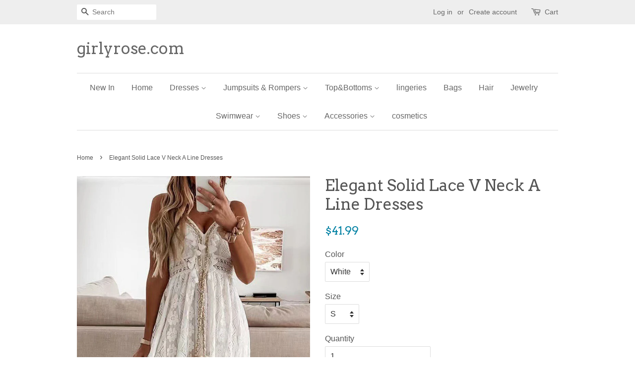

--- FILE ---
content_type: text/html; charset=utf-8
request_url: https://www.girlyrose.com/en-es/products/elegant-solid-lace-v-neck-a-line-dresses-1
body_size: 17935
content:
<!doctype html>
<!--[if lt IE 7]><html class="no-js lt-ie9 lt-ie8 lt-ie7" lang="en"> <![endif]-->
<!--[if IE 7]><html class="no-js lt-ie9 lt-ie8" lang="en"> <![endif]-->
<!--[if IE 8]><html class="no-js lt-ie9" lang="en"> <![endif]-->
<!--[if IE 9 ]><html class="ie9 no-js"> <![endif]-->
<!--[if (gt IE 9)|!(IE)]><!--> <html class="no-js"> <!--<![endif]-->
<head>
<!-- "snippets/booster-seo.liquid" was not rendered, the associated app was uninstalled -->

  <!-- Basic page needs ================================================== -->
  <meta charset="utf-8">
  <meta http-equiv="X-UA-Compatible" content="IE=edge,chrome=1">

  
  <link rel="shortcut icon" href="//www.girlyrose.com/cdn/shop/files/QQ_20170302205221_864e06ba-720e-47f9-a178-cdebe8ae9f82_32x32.jpg?v=1613513672" type="image/png" />
  

  <!-- Title and description ================================================== -->
  

  

  <!-- Social meta ================================================== -->
  

  <meta property="og:type" content="product">
  <meta property="og:title" content="Elegant Solid Lace V Neck A Line Dresses">
  <meta property="og:url" content="https://www.girlyrose.com/en-es/products/elegant-solid-lace-v-neck-a-line-dresses-1">
  
  <meta property="og:image" content="http://www.girlyrose.com/cdn/shop/products/1688442216533517_grande.jpg?v=1688462239">
  <meta property="og:image:secure_url" content="https://www.girlyrose.com/cdn/shop/products/1688442216533517_grande.jpg?v=1688462239">
  
  <meta property="og:image" content="http://www.girlyrose.com/cdn/shop/products/1688442216485516_grande.jpg?v=1688462239">
  <meta property="og:image:secure_url" content="https://www.girlyrose.com/cdn/shop/products/1688442216485516_grande.jpg?v=1688462239">
  
  <meta property="og:image" content="http://www.girlyrose.com/cdn/shop/products/1688442216645518_grande.jpg?v=1688462239">
  <meta property="og:image:secure_url" content="https://www.girlyrose.com/cdn/shop/products/1688442216645518_grande.jpg?v=1688462239">
  
  <meta property="og:price:amount" content="41.99">
  <meta property="og:price:currency" content="USD">


  <meta property="og:description" content="Details: Material: Polyester, Lace Style: Elegant Pattern Type: Solid Element: Lace Neckline: V Neck Silhouette: A Line Sleeve Style: Spaghetti Strap Sleeve Length: Sleeveless Clothing Length: Long Type: Solid Color Size(in) Bust Dresses Length S 30.7-36.2 49.2 M 32.3-37.8 49.6 L 33.9-39.4 50 XL 35.4-40.9 50.4 2XL 37-4">

<meta property="og:site_name" content="girlyrose.com">


  <meta name="twitter:card" content="summary">



  <meta name="twitter:title" content="Elegant Solid Lace V Neck A Line Dresses">
  <meta name="twitter:description" content="Details:

	
		Material: Polyester, Lace
	
	
		Style: Elegant
	
	
		Pattern Type: Solid
	
	
		Element: Lace
	
	
		Neckline: V Neck
	
	
		Silhouette: A Line
	
	
		Sleeve Style: Spaghetti Strap
	
	
		Sle">



  <!-- Helpers ================================================== -->
  <link rel="canonical" href="https://www.girlyrose.com/en-es/products/elegant-solid-lace-v-neck-a-line-dresses-1">
  <meta name="viewport" content="width=device-width,initial-scale=1">
  <meta name="theme-color" content="#0081a3">

  <!-- CSS ================================================== -->
  <link href="//www.girlyrose.com/cdn/shop/t/2/assets/timber.scss.css?v=92742309174503316851664027480" rel="stylesheet" type="text/css" media="all" />
  <link href="//www.girlyrose.com/cdn/shop/t/2/assets/theme.scss.css?v=5786776642148785411664027480" rel="stylesheet" type="text/css" media="all" />

  

  
    
    
    <link href="//fonts.googleapis.com/css?family=Arvo:400" rel="stylesheet" type="text/css" media="all" />
  




  <script>
    window.theme = window.theme || {};

    var theme = {
      strings: {
        zoomClose: "Close (Esc)",
        zoomPrev: "Previous (Left arrow key)",
        zoomNext: "Next (Right arrow key)"
      },
      settings: {
        // Adding some settings to allow the editor to update correctly when they are changed
        themeBgImage: false,
        customBgImage: '',
        enableWideLayout: false,
        typeAccentTransform: false,
        typeAccentSpacing: false,
        baseFontSize: '16px',
        headerBaseFontSize: '32px',
        accentFontSize: '16px'
      },
      variables: {
        mediaQueryMedium: 'screen and (max-width: 768px)',
        bpSmall: false
      },
      moneyFormat: "${{amount}}"
    }
  </script>

  <!-- Header hook for plugins ================================================== -->
  <script>window.performance && window.performance.mark && window.performance.mark('shopify.content_for_header.start');</script><meta name="google-site-verification" content="d3--N1KWEA3jP_9gY8dhhfw2HZrQ-qlHEoo34HqAKSA">
<meta name="google-site-verification" content="pLB_soSjciUPRN8nHdlCW9kIht2dAtN3UXpKG-4rnOM">
<meta id="shopify-digital-wallet" name="shopify-digital-wallet" content="/18168685/digital_wallets/dialog">
<meta name="shopify-checkout-api-token" content="47d223f452a0dde18cbf10820cf3f870">
<meta id="in-context-paypal-metadata" data-shop-id="18168685" data-venmo-supported="true" data-environment="production" data-locale="en_US" data-paypal-v4="true" data-currency="USD">
<link rel="alternate" hreflang="x-default" href="https://www.girlyrose.com/products/elegant-solid-lace-v-neck-a-line-dresses-1">
<link rel="alternate" hreflang="en" href="https://www.girlyrose.com/products/elegant-solid-lace-v-neck-a-line-dresses-1">
<link rel="alternate" hreflang="en-CA" href="https://www.girlyrose.com/en-ca/products/elegant-solid-lace-v-neck-a-line-dresses-1">
<link rel="alternate" hreflang="en-DE" href="https://www.girlyrose.com/en-de/products/elegant-solid-lace-v-neck-a-line-dresses-1">
<link rel="alternate" hreflang="en-CZ" href="https://www.girlyrose.com/en-cz/products/elegant-solid-lace-v-neck-a-line-dresses-1">
<link rel="alternate" hreflang="en-FR" href="https://www.girlyrose.com/en-fr/products/elegant-solid-lace-v-neck-a-line-dresses-1">
<link rel="alternate" hreflang="en-BA" href="https://www.girlyrose.com/en-ba/products/elegant-solid-lace-v-neck-a-line-dresses-1">
<link rel="alternate" hreflang="en-AU" href="https://www.girlyrose.com/en-au/products/elegant-solid-lace-v-neck-a-line-dresses-1">
<link rel="alternate" hreflang="en-IE" href="https://www.girlyrose.com/en-ie/products/elegant-solid-lace-v-neck-a-line-dresses-1">
<link rel="alternate" hreflang="en-GB" href="https://www.girlyrose.com/en-gb/products/elegant-solid-lace-v-neck-a-line-dresses-1">
<link rel="alternate" hreflang="en-ES" href="https://www.girlyrose.com/en-es/products/elegant-solid-lace-v-neck-a-line-dresses-1">
<link rel="alternate" type="application/json+oembed" href="https://www.girlyrose.com/en-es/products/elegant-solid-lace-v-neck-a-line-dresses-1.oembed">
<script async="async" src="/checkouts/internal/preloads.js?locale=en-ES"></script>
<script id="shopify-features" type="application/json">{"accessToken":"47d223f452a0dde18cbf10820cf3f870","betas":["rich-media-storefront-analytics"],"domain":"www.girlyrose.com","predictiveSearch":true,"shopId":18168685,"locale":"en"}</script>
<script>var Shopify = Shopify || {};
Shopify.shop = "rosegirl.myshopify.com";
Shopify.locale = "en";
Shopify.currency = {"active":"USD","rate":"1.0"};
Shopify.country = "ES";
Shopify.theme = {"name":"Minimal","id":162085318,"schema_name":"Minimal","schema_version":"3.2.0","theme_store_id":380,"role":"main"};
Shopify.theme.handle = "null";
Shopify.theme.style = {"id":null,"handle":null};
Shopify.cdnHost = "www.girlyrose.com/cdn";
Shopify.routes = Shopify.routes || {};
Shopify.routes.root = "/en-es/";</script>
<script type="module">!function(o){(o.Shopify=o.Shopify||{}).modules=!0}(window);</script>
<script>!function(o){function n(){var o=[];function n(){o.push(Array.prototype.slice.apply(arguments))}return n.q=o,n}var t=o.Shopify=o.Shopify||{};t.loadFeatures=n(),t.autoloadFeatures=n()}(window);</script>
<script id="shop-js-analytics" type="application/json">{"pageType":"product"}</script>
<script defer="defer" async type="module" src="//www.girlyrose.com/cdn/shopifycloud/shop-js/modules/v2/client.init-shop-cart-sync_IZsNAliE.en.esm.js"></script>
<script defer="defer" async type="module" src="//www.girlyrose.com/cdn/shopifycloud/shop-js/modules/v2/chunk.common_0OUaOowp.esm.js"></script>
<script type="module">
  await import("//www.girlyrose.com/cdn/shopifycloud/shop-js/modules/v2/client.init-shop-cart-sync_IZsNAliE.en.esm.js");
await import("//www.girlyrose.com/cdn/shopifycloud/shop-js/modules/v2/chunk.common_0OUaOowp.esm.js");

  window.Shopify.SignInWithShop?.initShopCartSync?.({"fedCMEnabled":true,"windoidEnabled":true});

</script>
<script>(function() {
  var isLoaded = false;
  function asyncLoad() {
    if (isLoaded) return;
    isLoaded = true;
    var urls = ["\/\/code.tidio.co\/bv2nekimkhbyzvb2miuf2tdopze3zbyd.js?shop=rosegirl.myshopify.com","https:\/\/cdn.shopify.com\/s\/files\/1\/0184\/4255\/1360\/files\/pinit.min.js?v=1614655373\u0026shop=rosegirl.myshopify.com","https:\/\/cdn.hextom.com\/js\/ultimatesalesboost.js?shop=rosegirl.myshopify.com"];
    for (var i = 0; i < urls.length; i++) {
      var s = document.createElement('script');
      s.type = 'text/javascript';
      s.async = true;
      s.src = urls[i];
      var x = document.getElementsByTagName('script')[0];
      x.parentNode.insertBefore(s, x);
    }
  };
  if(window.attachEvent) {
    window.attachEvent('onload', asyncLoad);
  } else {
    window.addEventListener('load', asyncLoad, false);
  }
})();</script>
<script id="__st">var __st={"a":18168685,"offset":-28800,"reqid":"a437330f-6953-41c8-8e21-d230f96e30dd-1768434687","pageurl":"www.girlyrose.com\/en-es\/products\/elegant-solid-lace-v-neck-a-line-dresses-1","u":"0a874b89101d","p":"product","rtyp":"product","rid":8387089793317};</script>
<script>window.ShopifyPaypalV4VisibilityTracking = true;</script>
<script id="captcha-bootstrap">!function(){'use strict';const t='contact',e='account',n='new_comment',o=[[t,t],['blogs',n],['comments',n],[t,'customer']],c=[[e,'customer_login'],[e,'guest_login'],[e,'recover_customer_password'],[e,'create_customer']],r=t=>t.map((([t,e])=>`form[action*='/${t}']:not([data-nocaptcha='true']) input[name='form_type'][value='${e}']`)).join(','),a=t=>()=>t?[...document.querySelectorAll(t)].map((t=>t.form)):[];function s(){const t=[...o],e=r(t);return a(e)}const i='password',u='form_key',d=['recaptcha-v3-token','g-recaptcha-response','h-captcha-response',i],f=()=>{try{return window.sessionStorage}catch{return}},m='__shopify_v',_=t=>t.elements[u];function p(t,e,n=!1){try{const o=window.sessionStorage,c=JSON.parse(o.getItem(e)),{data:r}=function(t){const{data:e,action:n}=t;return t[m]||n?{data:e,action:n}:{data:t,action:n}}(c);for(const[e,n]of Object.entries(r))t.elements[e]&&(t.elements[e].value=n);n&&o.removeItem(e)}catch(o){console.error('form repopulation failed',{error:o})}}const l='form_type',E='cptcha';function T(t){t.dataset[E]=!0}const w=window,h=w.document,L='Shopify',v='ce_forms',y='captcha';let A=!1;((t,e)=>{const n=(g='f06e6c50-85a8-45c8-87d0-21a2b65856fe',I='https://cdn.shopify.com/shopifycloud/storefront-forms-hcaptcha/ce_storefront_forms_captcha_hcaptcha.v1.5.2.iife.js',D={infoText:'Protected by hCaptcha',privacyText:'Privacy',termsText:'Terms'},(t,e,n)=>{const o=w[L][v],c=o.bindForm;if(c)return c(t,g,e,D).then(n);var r;o.q.push([[t,g,e,D],n]),r=I,A||(h.body.append(Object.assign(h.createElement('script'),{id:'captcha-provider',async:!0,src:r})),A=!0)});var g,I,D;w[L]=w[L]||{},w[L][v]=w[L][v]||{},w[L][v].q=[],w[L][y]=w[L][y]||{},w[L][y].protect=function(t,e){n(t,void 0,e),T(t)},Object.freeze(w[L][y]),function(t,e,n,w,h,L){const[v,y,A,g]=function(t,e,n){const i=e?o:[],u=t?c:[],d=[...i,...u],f=r(d),m=r(i),_=r(d.filter((([t,e])=>n.includes(e))));return[a(f),a(m),a(_),s()]}(w,h,L),I=t=>{const e=t.target;return e instanceof HTMLFormElement?e:e&&e.form},D=t=>v().includes(t);t.addEventListener('submit',(t=>{const e=I(t);if(!e)return;const n=D(e)&&!e.dataset.hcaptchaBound&&!e.dataset.recaptchaBound,o=_(e),c=g().includes(e)&&(!o||!o.value);(n||c)&&t.preventDefault(),c&&!n&&(function(t){try{if(!f())return;!function(t){const e=f();if(!e)return;const n=_(t);if(!n)return;const o=n.value;o&&e.removeItem(o)}(t);const e=Array.from(Array(32),(()=>Math.random().toString(36)[2])).join('');!function(t,e){_(t)||t.append(Object.assign(document.createElement('input'),{type:'hidden',name:u})),t.elements[u].value=e}(t,e),function(t,e){const n=f();if(!n)return;const o=[...t.querySelectorAll(`input[type='${i}']`)].map((({name:t})=>t)),c=[...d,...o],r={};for(const[a,s]of new FormData(t).entries())c.includes(a)||(r[a]=s);n.setItem(e,JSON.stringify({[m]:1,action:t.action,data:r}))}(t,e)}catch(e){console.error('failed to persist form',e)}}(e),e.submit())}));const S=(t,e)=>{t&&!t.dataset[E]&&(n(t,e.some((e=>e===t))),T(t))};for(const o of['focusin','change'])t.addEventListener(o,(t=>{const e=I(t);D(e)&&S(e,y())}));const B=e.get('form_key'),M=e.get(l),P=B&&M;t.addEventListener('DOMContentLoaded',(()=>{const t=y();if(P)for(const e of t)e.elements[l].value===M&&p(e,B);[...new Set([...A(),...v().filter((t=>'true'===t.dataset.shopifyCaptcha))])].forEach((e=>S(e,t)))}))}(h,new URLSearchParams(w.location.search),n,t,e,['guest_login'])})(!0,!0)}();</script>
<script integrity="sha256-4kQ18oKyAcykRKYeNunJcIwy7WH5gtpwJnB7kiuLZ1E=" data-source-attribution="shopify.loadfeatures" defer="defer" src="//www.girlyrose.com/cdn/shopifycloud/storefront/assets/storefront/load_feature-a0a9edcb.js" crossorigin="anonymous"></script>
<script data-source-attribution="shopify.dynamic_checkout.dynamic.init">var Shopify=Shopify||{};Shopify.PaymentButton=Shopify.PaymentButton||{isStorefrontPortableWallets:!0,init:function(){window.Shopify.PaymentButton.init=function(){};var t=document.createElement("script");t.src="https://www.girlyrose.com/cdn/shopifycloud/portable-wallets/latest/portable-wallets.en.js",t.type="module",document.head.appendChild(t)}};
</script>
<script data-source-attribution="shopify.dynamic_checkout.buyer_consent">
  function portableWalletsHideBuyerConsent(e){var t=document.getElementById("shopify-buyer-consent"),n=document.getElementById("shopify-subscription-policy-button");t&&n&&(t.classList.add("hidden"),t.setAttribute("aria-hidden","true"),n.removeEventListener("click",e))}function portableWalletsShowBuyerConsent(e){var t=document.getElementById("shopify-buyer-consent"),n=document.getElementById("shopify-subscription-policy-button");t&&n&&(t.classList.remove("hidden"),t.removeAttribute("aria-hidden"),n.addEventListener("click",e))}window.Shopify?.PaymentButton&&(window.Shopify.PaymentButton.hideBuyerConsent=portableWalletsHideBuyerConsent,window.Shopify.PaymentButton.showBuyerConsent=portableWalletsShowBuyerConsent);
</script>
<script data-source-attribution="shopify.dynamic_checkout.cart.bootstrap">document.addEventListener("DOMContentLoaded",(function(){function t(){return document.querySelector("shopify-accelerated-checkout-cart, shopify-accelerated-checkout")}if(t())Shopify.PaymentButton.init();else{new MutationObserver((function(e,n){t()&&(Shopify.PaymentButton.init(),n.disconnect())})).observe(document.body,{childList:!0,subtree:!0})}}));
</script>
<link id="shopify-accelerated-checkout-styles" rel="stylesheet" media="screen" href="https://www.girlyrose.com/cdn/shopifycloud/portable-wallets/latest/accelerated-checkout-backwards-compat.css" crossorigin="anonymous">
<style id="shopify-accelerated-checkout-cart">
        #shopify-buyer-consent {
  margin-top: 1em;
  display: inline-block;
  width: 100%;
}

#shopify-buyer-consent.hidden {
  display: none;
}

#shopify-subscription-policy-button {
  background: none;
  border: none;
  padding: 0;
  text-decoration: underline;
  font-size: inherit;
  cursor: pointer;
}

#shopify-subscription-policy-button::before {
  box-shadow: none;
}

      </style>

<script>window.performance && window.performance.mark && window.performance.mark('shopify.content_for_header.end');</script>

  

<!--[if lt IE 9]>
<script src="//cdnjs.cloudflare.com/ajax/libs/html5shiv/3.7.2/html5shiv.min.js" type="text/javascript"></script>
<link href="//www.girlyrose.com/cdn/shop/t/2/assets/respond-proxy.html" id="respond-proxy" rel="respond-proxy" />
<link href="//www.girlyrose.com/search?q=13f066f1f5eade15f60237d526b6f8f0" id="respond-redirect" rel="respond-redirect" />
<script src="//www.girlyrose.com/search?q=13f066f1f5eade15f60237d526b6f8f0" type="text/javascript"></script>
<![endif]-->


  <script src="//ajax.googleapis.com/ajax/libs/jquery/2.2.3/jquery.min.js" type="text/javascript"></script>

  
  

<link href="https://monorail-edge.shopifysvc.com" rel="dns-prefetch">
<script>(function(){if ("sendBeacon" in navigator && "performance" in window) {try {var session_token_from_headers = performance.getEntriesByType('navigation')[0].serverTiming.find(x => x.name == '_s').description;} catch {var session_token_from_headers = undefined;}var session_cookie_matches = document.cookie.match(/_shopify_s=([^;]*)/);var session_token_from_cookie = session_cookie_matches && session_cookie_matches.length === 2 ? session_cookie_matches[1] : "";var session_token = session_token_from_headers || session_token_from_cookie || "";function handle_abandonment_event(e) {var entries = performance.getEntries().filter(function(entry) {return /monorail-edge.shopifysvc.com/.test(entry.name);});if (!window.abandonment_tracked && entries.length === 0) {window.abandonment_tracked = true;var currentMs = Date.now();var navigation_start = performance.timing.navigationStart;var payload = {shop_id: 18168685,url: window.location.href,navigation_start,duration: currentMs - navigation_start,session_token,page_type: "product"};window.navigator.sendBeacon("https://monorail-edge.shopifysvc.com/v1/produce", JSON.stringify({schema_id: "online_store_buyer_site_abandonment/1.1",payload: payload,metadata: {event_created_at_ms: currentMs,event_sent_at_ms: currentMs}}));}}window.addEventListener('pagehide', handle_abandonment_event);}}());</script>
<script id="web-pixels-manager-setup">(function e(e,d,r,n,o){if(void 0===o&&(o={}),!Boolean(null===(a=null===(i=window.Shopify)||void 0===i?void 0:i.analytics)||void 0===a?void 0:a.replayQueue)){var i,a;window.Shopify=window.Shopify||{};var t=window.Shopify;t.analytics=t.analytics||{};var s=t.analytics;s.replayQueue=[],s.publish=function(e,d,r){return s.replayQueue.push([e,d,r]),!0};try{self.performance.mark("wpm:start")}catch(e){}var l=function(){var e={modern:/Edge?\/(1{2}[4-9]|1[2-9]\d|[2-9]\d{2}|\d{4,})\.\d+(\.\d+|)|Firefox\/(1{2}[4-9]|1[2-9]\d|[2-9]\d{2}|\d{4,})\.\d+(\.\d+|)|Chrom(ium|e)\/(9{2}|\d{3,})\.\d+(\.\d+|)|(Maci|X1{2}).+ Version\/(15\.\d+|(1[6-9]|[2-9]\d|\d{3,})\.\d+)([,.]\d+|)( \(\w+\)|)( Mobile\/\w+|) Safari\/|Chrome.+OPR\/(9{2}|\d{3,})\.\d+\.\d+|(CPU[ +]OS|iPhone[ +]OS|CPU[ +]iPhone|CPU IPhone OS|CPU iPad OS)[ +]+(15[._]\d+|(1[6-9]|[2-9]\d|\d{3,})[._]\d+)([._]\d+|)|Android:?[ /-](13[3-9]|1[4-9]\d|[2-9]\d{2}|\d{4,})(\.\d+|)(\.\d+|)|Android.+Firefox\/(13[5-9]|1[4-9]\d|[2-9]\d{2}|\d{4,})\.\d+(\.\d+|)|Android.+Chrom(ium|e)\/(13[3-9]|1[4-9]\d|[2-9]\d{2}|\d{4,})\.\d+(\.\d+|)|SamsungBrowser\/([2-9]\d|\d{3,})\.\d+/,legacy:/Edge?\/(1[6-9]|[2-9]\d|\d{3,})\.\d+(\.\d+|)|Firefox\/(5[4-9]|[6-9]\d|\d{3,})\.\d+(\.\d+|)|Chrom(ium|e)\/(5[1-9]|[6-9]\d|\d{3,})\.\d+(\.\d+|)([\d.]+$|.*Safari\/(?![\d.]+ Edge\/[\d.]+$))|(Maci|X1{2}).+ Version\/(10\.\d+|(1[1-9]|[2-9]\d|\d{3,})\.\d+)([,.]\d+|)( \(\w+\)|)( Mobile\/\w+|) Safari\/|Chrome.+OPR\/(3[89]|[4-9]\d|\d{3,})\.\d+\.\d+|(CPU[ +]OS|iPhone[ +]OS|CPU[ +]iPhone|CPU IPhone OS|CPU iPad OS)[ +]+(10[._]\d+|(1[1-9]|[2-9]\d|\d{3,})[._]\d+)([._]\d+|)|Android:?[ /-](13[3-9]|1[4-9]\d|[2-9]\d{2}|\d{4,})(\.\d+|)(\.\d+|)|Mobile Safari.+OPR\/([89]\d|\d{3,})\.\d+\.\d+|Android.+Firefox\/(13[5-9]|1[4-9]\d|[2-9]\d{2}|\d{4,})\.\d+(\.\d+|)|Android.+Chrom(ium|e)\/(13[3-9]|1[4-9]\d|[2-9]\d{2}|\d{4,})\.\d+(\.\d+|)|Android.+(UC? ?Browser|UCWEB|U3)[ /]?(15\.([5-9]|\d{2,})|(1[6-9]|[2-9]\d|\d{3,})\.\d+)\.\d+|SamsungBrowser\/(5\.\d+|([6-9]|\d{2,})\.\d+)|Android.+MQ{2}Browser\/(14(\.(9|\d{2,})|)|(1[5-9]|[2-9]\d|\d{3,})(\.\d+|))(\.\d+|)|K[Aa][Ii]OS\/(3\.\d+|([4-9]|\d{2,})\.\d+)(\.\d+|)/},d=e.modern,r=e.legacy,n=navigator.userAgent;return n.match(d)?"modern":n.match(r)?"legacy":"unknown"}(),u="modern"===l?"modern":"legacy",c=(null!=n?n:{modern:"",legacy:""})[u],f=function(e){return[e.baseUrl,"/wpm","/b",e.hashVersion,"modern"===e.buildTarget?"m":"l",".js"].join("")}({baseUrl:d,hashVersion:r,buildTarget:u}),m=function(e){var d=e.version,r=e.bundleTarget,n=e.surface,o=e.pageUrl,i=e.monorailEndpoint;return{emit:function(e){var a=e.status,t=e.errorMsg,s=(new Date).getTime(),l=JSON.stringify({metadata:{event_sent_at_ms:s},events:[{schema_id:"web_pixels_manager_load/3.1",payload:{version:d,bundle_target:r,page_url:o,status:a,surface:n,error_msg:t},metadata:{event_created_at_ms:s}}]});if(!i)return console&&console.warn&&console.warn("[Web Pixels Manager] No Monorail endpoint provided, skipping logging."),!1;try{return self.navigator.sendBeacon.bind(self.navigator)(i,l)}catch(e){}var u=new XMLHttpRequest;try{return u.open("POST",i,!0),u.setRequestHeader("Content-Type","text/plain"),u.send(l),!0}catch(e){return console&&console.warn&&console.warn("[Web Pixels Manager] Got an unhandled error while logging to Monorail."),!1}}}}({version:r,bundleTarget:l,surface:e.surface,pageUrl:self.location.href,monorailEndpoint:e.monorailEndpoint});try{o.browserTarget=l,function(e){var d=e.src,r=e.async,n=void 0===r||r,o=e.onload,i=e.onerror,a=e.sri,t=e.scriptDataAttributes,s=void 0===t?{}:t,l=document.createElement("script"),u=document.querySelector("head"),c=document.querySelector("body");if(l.async=n,l.src=d,a&&(l.integrity=a,l.crossOrigin="anonymous"),s)for(var f in s)if(Object.prototype.hasOwnProperty.call(s,f))try{l.dataset[f]=s[f]}catch(e){}if(o&&l.addEventListener("load",o),i&&l.addEventListener("error",i),u)u.appendChild(l);else{if(!c)throw new Error("Did not find a head or body element to append the script");c.appendChild(l)}}({src:f,async:!0,onload:function(){if(!function(){var e,d;return Boolean(null===(d=null===(e=window.Shopify)||void 0===e?void 0:e.analytics)||void 0===d?void 0:d.initialized)}()){var d=window.webPixelsManager.init(e)||void 0;if(d){var r=window.Shopify.analytics;r.replayQueue.forEach((function(e){var r=e[0],n=e[1],o=e[2];d.publishCustomEvent(r,n,o)})),r.replayQueue=[],r.publish=d.publishCustomEvent,r.visitor=d.visitor,r.initialized=!0}}},onerror:function(){return m.emit({status:"failed",errorMsg:"".concat(f," has failed to load")})},sri:function(e){var d=/^sha384-[A-Za-z0-9+/=]+$/;return"string"==typeof e&&d.test(e)}(c)?c:"",scriptDataAttributes:o}),m.emit({status:"loading"})}catch(e){m.emit({status:"failed",errorMsg:(null==e?void 0:e.message)||"Unknown error"})}}})({shopId: 18168685,storefrontBaseUrl: "https://www.girlyrose.com",extensionsBaseUrl: "https://extensions.shopifycdn.com/cdn/shopifycloud/web-pixels-manager",monorailEndpoint: "https://monorail-edge.shopifysvc.com/unstable/produce_batch",surface: "storefront-renderer",enabledBetaFlags: ["2dca8a86","a0d5f9d2"],webPixelsConfigList: [{"id":"886276389","configuration":"{\"config\":\"{\\\"pixel_id\\\":\\\"GT-M6X9R2R\\\",\\\"target_country\\\":\\\"US\\\",\\\"gtag_events\\\":[{\\\"type\\\":\\\"purchase\\\",\\\"action_label\\\":\\\"MC-K8PG48PTHX\\\"},{\\\"type\\\":\\\"page_view\\\",\\\"action_label\\\":\\\"MC-K8PG48PTHX\\\"},{\\\"type\\\":\\\"view_item\\\",\\\"action_label\\\":\\\"MC-K8PG48PTHX\\\"}],\\\"enable_monitoring_mode\\\":false}\"}","eventPayloadVersion":"v1","runtimeContext":"OPEN","scriptVersion":"b2a88bafab3e21179ed38636efcd8a93","type":"APP","apiClientId":1780363,"privacyPurposes":[],"dataSharingAdjustments":{"protectedCustomerApprovalScopes":["read_customer_address","read_customer_email","read_customer_name","read_customer_personal_data","read_customer_phone"]}},{"id":"175735077","configuration":"{\"tagID\":\"2620809549062\"}","eventPayloadVersion":"v1","runtimeContext":"STRICT","scriptVersion":"18031546ee651571ed29edbe71a3550b","type":"APP","apiClientId":3009811,"privacyPurposes":["ANALYTICS","MARKETING","SALE_OF_DATA"],"dataSharingAdjustments":{"protectedCustomerApprovalScopes":["read_customer_address","read_customer_email","read_customer_name","read_customer_personal_data","read_customer_phone"]}},{"id":"145293605","eventPayloadVersion":"v1","runtimeContext":"LAX","scriptVersion":"1","type":"CUSTOM","privacyPurposes":["ANALYTICS"],"name":"Google Analytics tag (migrated)"},{"id":"shopify-app-pixel","configuration":"{}","eventPayloadVersion":"v1","runtimeContext":"STRICT","scriptVersion":"0450","apiClientId":"shopify-pixel","type":"APP","privacyPurposes":["ANALYTICS","MARKETING"]},{"id":"shopify-custom-pixel","eventPayloadVersion":"v1","runtimeContext":"LAX","scriptVersion":"0450","apiClientId":"shopify-pixel","type":"CUSTOM","privacyPurposes":["ANALYTICS","MARKETING"]}],isMerchantRequest: false,initData: {"shop":{"name":"girlyrose.com","paymentSettings":{"currencyCode":"USD"},"myshopifyDomain":"rosegirl.myshopify.com","countryCode":"US","storefrontUrl":"https:\/\/www.girlyrose.com\/en-es"},"customer":null,"cart":null,"checkout":null,"productVariants":[{"price":{"amount":41.99,"currencyCode":"USD"},"product":{"title":"Elegant Solid Lace V Neck A Line Dresses","vendor":"hotlula","id":"8387089793317","untranslatedTitle":"Elegant Solid Lace V Neck A Line Dresses","url":"\/en-es\/products\/elegant-solid-lace-v-neck-a-line-dresses-1","type":"Dresses\/Lace Dresses"},"id":"45485391970597","image":{"src":"\/\/www.girlyrose.com\/cdn\/shop\/products\/1688442216645518.jpg?v=1688462239"},"sku":"HL4395-1-S","title":"White \/ S","untranslatedTitle":"White \/ S"},{"price":{"amount":41.99,"currencyCode":"USD"},"product":{"title":"Elegant Solid Lace V Neck A Line Dresses","vendor":"hotlula","id":"8387089793317","untranslatedTitle":"Elegant Solid Lace V Neck A Line Dresses","url":"\/en-es\/products\/elegant-solid-lace-v-neck-a-line-dresses-1","type":"Dresses\/Lace Dresses"},"id":"45485392003365","image":{"src":"\/\/www.girlyrose.com\/cdn\/shop\/products\/1688442216645518.jpg?v=1688462239"},"sku":"HL4395-1-M","title":"White \/ M","untranslatedTitle":"White \/ M"},{"price":{"amount":41.99,"currencyCode":"USD"},"product":{"title":"Elegant Solid Lace V Neck A Line Dresses","vendor":"hotlula","id":"8387089793317","untranslatedTitle":"Elegant Solid Lace V Neck A Line Dresses","url":"\/en-es\/products\/elegant-solid-lace-v-neck-a-line-dresses-1","type":"Dresses\/Lace Dresses"},"id":"45485392068901","image":{"src":"\/\/www.girlyrose.com\/cdn\/shop\/products\/1688442216645518.jpg?v=1688462239"},"sku":"HL4395-1-L","title":"White \/ L","untranslatedTitle":"White \/ L"},{"price":{"amount":41.99,"currencyCode":"USD"},"product":{"title":"Elegant Solid Lace V Neck A Line Dresses","vendor":"hotlula","id":"8387089793317","untranslatedTitle":"Elegant Solid Lace V Neck A Line Dresses","url":"\/en-es\/products\/elegant-solid-lace-v-neck-a-line-dresses-1","type":"Dresses\/Lace Dresses"},"id":"45485392134437","image":{"src":"\/\/www.girlyrose.com\/cdn\/shop\/products\/1688442216645518.jpg?v=1688462239"},"sku":"HL4395-1-XL","title":"White \/ XL","untranslatedTitle":"White \/ XL"},{"price":{"amount":41.99,"currencyCode":"USD"},"product":{"title":"Elegant Solid Lace V Neck A Line Dresses","vendor":"hotlula","id":"8387089793317","untranslatedTitle":"Elegant Solid Lace V Neck A Line Dresses","url":"\/en-es\/products\/elegant-solid-lace-v-neck-a-line-dresses-1","type":"Dresses\/Lace Dresses"},"id":"45485392167205","image":{"src":"\/\/www.girlyrose.com\/cdn\/shop\/products\/1688442216645518.jpg?v=1688462239"},"sku":"HL4395-1-2XL","title":"White \/ 2XL","untranslatedTitle":"White \/ 2XL"},{"price":{"amount":41.99,"currencyCode":"USD"},"product":{"title":"Elegant Solid Lace V Neck A Line Dresses","vendor":"hotlula","id":"8387089793317","untranslatedTitle":"Elegant Solid Lace V Neck A Line Dresses","url":"\/en-es\/products\/elegant-solid-lace-v-neck-a-line-dresses-1","type":"Dresses\/Lace Dresses"},"id":"45485392232741","image":{"src":"\/\/www.girlyrose.com\/cdn\/shop\/products\/1688442216645518.jpg?v=1688462239"},"sku":"HL4395-1-3XL","title":"White \/ 3XL","untranslatedTitle":"White \/ 3XL"},{"price":{"amount":41.99,"currencyCode":"USD"},"product":{"title":"Elegant Solid Lace V Neck A Line Dresses","vendor":"hotlula","id":"8387089793317","untranslatedTitle":"Elegant Solid Lace V Neck A Line Dresses","url":"\/en-es\/products\/elegant-solid-lace-v-neck-a-line-dresses-1","type":"Dresses\/Lace Dresses"},"id":"45485392298277","image":{"src":"\/\/www.girlyrose.com\/cdn\/shop\/products\/1688442216645518.jpg?v=1688462239"},"sku":"HL4395-2-S","title":"Apricot \/ S","untranslatedTitle":"Apricot \/ S"},{"price":{"amount":41.99,"currencyCode":"USD"},"product":{"title":"Elegant Solid Lace V Neck A Line Dresses","vendor":"hotlula","id":"8387089793317","untranslatedTitle":"Elegant Solid Lace V Neck A Line Dresses","url":"\/en-es\/products\/elegant-solid-lace-v-neck-a-line-dresses-1","type":"Dresses\/Lace Dresses"},"id":"45485392363813","image":{"src":"\/\/www.girlyrose.com\/cdn\/shop\/products\/1688442216645518.jpg?v=1688462239"},"sku":"HL4395-2-M","title":"Apricot \/ M","untranslatedTitle":"Apricot \/ M"},{"price":{"amount":41.99,"currencyCode":"USD"},"product":{"title":"Elegant Solid Lace V Neck A Line Dresses","vendor":"hotlula","id":"8387089793317","untranslatedTitle":"Elegant Solid Lace V Neck A Line Dresses","url":"\/en-es\/products\/elegant-solid-lace-v-neck-a-line-dresses-1","type":"Dresses\/Lace Dresses"},"id":"45485392396581","image":{"src":"\/\/www.girlyrose.com\/cdn\/shop\/products\/1688442216645518.jpg?v=1688462239"},"sku":"HL4395-2-L","title":"Apricot \/ L","untranslatedTitle":"Apricot \/ L"},{"price":{"amount":41.99,"currencyCode":"USD"},"product":{"title":"Elegant Solid Lace V Neck A Line Dresses","vendor":"hotlula","id":"8387089793317","untranslatedTitle":"Elegant Solid Lace V Neck A Line Dresses","url":"\/en-es\/products\/elegant-solid-lace-v-neck-a-line-dresses-1","type":"Dresses\/Lace Dresses"},"id":"45485392429349","image":{"src":"\/\/www.girlyrose.com\/cdn\/shop\/products\/1688442216645518.jpg?v=1688462239"},"sku":"HL4395-2-XL","title":"Apricot \/ XL","untranslatedTitle":"Apricot \/ XL"},{"price":{"amount":41.99,"currencyCode":"USD"},"product":{"title":"Elegant Solid Lace V Neck A Line Dresses","vendor":"hotlula","id":"8387089793317","untranslatedTitle":"Elegant Solid Lace V Neck A Line Dresses","url":"\/en-es\/products\/elegant-solid-lace-v-neck-a-line-dresses-1","type":"Dresses\/Lace Dresses"},"id":"45485392494885","image":{"src":"\/\/www.girlyrose.com\/cdn\/shop\/products\/1688442216645518.jpg?v=1688462239"},"sku":"HL4395-2-2XL","title":"Apricot \/ 2XL","untranslatedTitle":"Apricot \/ 2XL"},{"price":{"amount":41.99,"currencyCode":"USD"},"product":{"title":"Elegant Solid Lace V Neck A Line Dresses","vendor":"hotlula","id":"8387089793317","untranslatedTitle":"Elegant Solid Lace V Neck A Line Dresses","url":"\/en-es\/products\/elegant-solid-lace-v-neck-a-line-dresses-1","type":"Dresses\/Lace Dresses"},"id":"45485392560421","image":{"src":"\/\/www.girlyrose.com\/cdn\/shop\/products\/1688442216645518.jpg?v=1688462239"},"sku":"HL4395-2-3XL","title":"Apricot \/ 3XL","untranslatedTitle":"Apricot \/ 3XL"}],"purchasingCompany":null},},"https://www.girlyrose.com/cdn","7cecd0b6w90c54c6cpe92089d5m57a67346",{"modern":"","legacy":""},{"shopId":"18168685","storefrontBaseUrl":"https:\/\/www.girlyrose.com","extensionBaseUrl":"https:\/\/extensions.shopifycdn.com\/cdn\/shopifycloud\/web-pixels-manager","surface":"storefront-renderer","enabledBetaFlags":"[\"2dca8a86\", \"a0d5f9d2\"]","isMerchantRequest":"false","hashVersion":"7cecd0b6w90c54c6cpe92089d5m57a67346","publish":"custom","events":"[[\"page_viewed\",{}],[\"product_viewed\",{\"productVariant\":{\"price\":{\"amount\":41.99,\"currencyCode\":\"USD\"},\"product\":{\"title\":\"Elegant Solid Lace V Neck A Line Dresses\",\"vendor\":\"hotlula\",\"id\":\"8387089793317\",\"untranslatedTitle\":\"Elegant Solid Lace V Neck A Line Dresses\",\"url\":\"\/en-es\/products\/elegant-solid-lace-v-neck-a-line-dresses-1\",\"type\":\"Dresses\/Lace Dresses\"},\"id\":\"45485391970597\",\"image\":{\"src\":\"\/\/www.girlyrose.com\/cdn\/shop\/products\/1688442216645518.jpg?v=1688462239\"},\"sku\":\"HL4395-1-S\",\"title\":\"White \/ S\",\"untranslatedTitle\":\"White \/ S\"}}]]"});</script><script>
  window.ShopifyAnalytics = window.ShopifyAnalytics || {};
  window.ShopifyAnalytics.meta = window.ShopifyAnalytics.meta || {};
  window.ShopifyAnalytics.meta.currency = 'USD';
  var meta = {"product":{"id":8387089793317,"gid":"gid:\/\/shopify\/Product\/8387089793317","vendor":"hotlula","type":"Dresses\/Lace Dresses","handle":"elegant-solid-lace-v-neck-a-line-dresses-1","variants":[{"id":45485391970597,"price":4199,"name":"Elegant Solid Lace V Neck A Line Dresses - White \/ S","public_title":"White \/ S","sku":"HL4395-1-S"},{"id":45485392003365,"price":4199,"name":"Elegant Solid Lace V Neck A Line Dresses - White \/ M","public_title":"White \/ M","sku":"HL4395-1-M"},{"id":45485392068901,"price":4199,"name":"Elegant Solid Lace V Neck A Line Dresses - White \/ L","public_title":"White \/ L","sku":"HL4395-1-L"},{"id":45485392134437,"price":4199,"name":"Elegant Solid Lace V Neck A Line Dresses - White \/ XL","public_title":"White \/ XL","sku":"HL4395-1-XL"},{"id":45485392167205,"price":4199,"name":"Elegant Solid Lace V Neck A Line Dresses - White \/ 2XL","public_title":"White \/ 2XL","sku":"HL4395-1-2XL"},{"id":45485392232741,"price":4199,"name":"Elegant Solid Lace V Neck A Line Dresses - White \/ 3XL","public_title":"White \/ 3XL","sku":"HL4395-1-3XL"},{"id":45485392298277,"price":4199,"name":"Elegant Solid Lace V Neck A Line Dresses - Apricot \/ S","public_title":"Apricot \/ S","sku":"HL4395-2-S"},{"id":45485392363813,"price":4199,"name":"Elegant Solid Lace V Neck A Line Dresses - Apricot \/ M","public_title":"Apricot \/ M","sku":"HL4395-2-M"},{"id":45485392396581,"price":4199,"name":"Elegant Solid Lace V Neck A Line Dresses - Apricot \/ L","public_title":"Apricot \/ L","sku":"HL4395-2-L"},{"id":45485392429349,"price":4199,"name":"Elegant Solid Lace V Neck A Line Dresses - Apricot \/ XL","public_title":"Apricot \/ XL","sku":"HL4395-2-XL"},{"id":45485392494885,"price":4199,"name":"Elegant Solid Lace V Neck A Line Dresses - Apricot \/ 2XL","public_title":"Apricot \/ 2XL","sku":"HL4395-2-2XL"},{"id":45485392560421,"price":4199,"name":"Elegant Solid Lace V Neck A Line Dresses - Apricot \/ 3XL","public_title":"Apricot \/ 3XL","sku":"HL4395-2-3XL"}],"remote":false},"page":{"pageType":"product","resourceType":"product","resourceId":8387089793317,"requestId":"a437330f-6953-41c8-8e21-d230f96e30dd-1768434687"}};
  for (var attr in meta) {
    window.ShopifyAnalytics.meta[attr] = meta[attr];
  }
</script>
<script class="analytics">
  (function () {
    var customDocumentWrite = function(content) {
      var jquery = null;

      if (window.jQuery) {
        jquery = window.jQuery;
      } else if (window.Checkout && window.Checkout.$) {
        jquery = window.Checkout.$;
      }

      if (jquery) {
        jquery('body').append(content);
      }
    };

    var hasLoggedConversion = function(token) {
      if (token) {
        return document.cookie.indexOf('loggedConversion=' + token) !== -1;
      }
      return false;
    }

    var setCookieIfConversion = function(token) {
      if (token) {
        var twoMonthsFromNow = new Date(Date.now());
        twoMonthsFromNow.setMonth(twoMonthsFromNow.getMonth() + 2);

        document.cookie = 'loggedConversion=' + token + '; expires=' + twoMonthsFromNow;
      }
    }

    var trekkie = window.ShopifyAnalytics.lib = window.trekkie = window.trekkie || [];
    if (trekkie.integrations) {
      return;
    }
    trekkie.methods = [
      'identify',
      'page',
      'ready',
      'track',
      'trackForm',
      'trackLink'
    ];
    trekkie.factory = function(method) {
      return function() {
        var args = Array.prototype.slice.call(arguments);
        args.unshift(method);
        trekkie.push(args);
        return trekkie;
      };
    };
    for (var i = 0; i < trekkie.methods.length; i++) {
      var key = trekkie.methods[i];
      trekkie[key] = trekkie.factory(key);
    }
    trekkie.load = function(config) {
      trekkie.config = config || {};
      trekkie.config.initialDocumentCookie = document.cookie;
      var first = document.getElementsByTagName('script')[0];
      var script = document.createElement('script');
      script.type = 'text/javascript';
      script.onerror = function(e) {
        var scriptFallback = document.createElement('script');
        scriptFallback.type = 'text/javascript';
        scriptFallback.onerror = function(error) {
                var Monorail = {
      produce: function produce(monorailDomain, schemaId, payload) {
        var currentMs = new Date().getTime();
        var event = {
          schema_id: schemaId,
          payload: payload,
          metadata: {
            event_created_at_ms: currentMs,
            event_sent_at_ms: currentMs
          }
        };
        return Monorail.sendRequest("https://" + monorailDomain + "/v1/produce", JSON.stringify(event));
      },
      sendRequest: function sendRequest(endpointUrl, payload) {
        // Try the sendBeacon API
        if (window && window.navigator && typeof window.navigator.sendBeacon === 'function' && typeof window.Blob === 'function' && !Monorail.isIos12()) {
          var blobData = new window.Blob([payload], {
            type: 'text/plain'
          });

          if (window.navigator.sendBeacon(endpointUrl, blobData)) {
            return true;
          } // sendBeacon was not successful

        } // XHR beacon

        var xhr = new XMLHttpRequest();

        try {
          xhr.open('POST', endpointUrl);
          xhr.setRequestHeader('Content-Type', 'text/plain');
          xhr.send(payload);
        } catch (e) {
          console.log(e);
        }

        return false;
      },
      isIos12: function isIos12() {
        return window.navigator.userAgent.lastIndexOf('iPhone; CPU iPhone OS 12_') !== -1 || window.navigator.userAgent.lastIndexOf('iPad; CPU OS 12_') !== -1;
      }
    };
    Monorail.produce('monorail-edge.shopifysvc.com',
      'trekkie_storefront_load_errors/1.1',
      {shop_id: 18168685,
      theme_id: 162085318,
      app_name: "storefront",
      context_url: window.location.href,
      source_url: "//www.girlyrose.com/cdn/s/trekkie.storefront.55c6279c31a6628627b2ba1c5ff367020da294e2.min.js"});

        };
        scriptFallback.async = true;
        scriptFallback.src = '//www.girlyrose.com/cdn/s/trekkie.storefront.55c6279c31a6628627b2ba1c5ff367020da294e2.min.js';
        first.parentNode.insertBefore(scriptFallback, first);
      };
      script.async = true;
      script.src = '//www.girlyrose.com/cdn/s/trekkie.storefront.55c6279c31a6628627b2ba1c5ff367020da294e2.min.js';
      first.parentNode.insertBefore(script, first);
    };
    trekkie.load(
      {"Trekkie":{"appName":"storefront","development":false,"defaultAttributes":{"shopId":18168685,"isMerchantRequest":null,"themeId":162085318,"themeCityHash":"13275762045785880464","contentLanguage":"en","currency":"USD","eventMetadataId":"55685260-aaf9-46ff-8a7a-cdb9e0d819a3"},"isServerSideCookieWritingEnabled":true,"monorailRegion":"shop_domain","enabledBetaFlags":["65f19447"]},"Session Attribution":{},"S2S":{"facebookCapiEnabled":false,"source":"trekkie-storefront-renderer","apiClientId":580111}}
    );

    var loaded = false;
    trekkie.ready(function() {
      if (loaded) return;
      loaded = true;

      window.ShopifyAnalytics.lib = window.trekkie;

      var originalDocumentWrite = document.write;
      document.write = customDocumentWrite;
      try { window.ShopifyAnalytics.merchantGoogleAnalytics.call(this); } catch(error) {};
      document.write = originalDocumentWrite;

      window.ShopifyAnalytics.lib.page(null,{"pageType":"product","resourceType":"product","resourceId":8387089793317,"requestId":"a437330f-6953-41c8-8e21-d230f96e30dd-1768434687","shopifyEmitted":true});

      var match = window.location.pathname.match(/checkouts\/(.+)\/(thank_you|post_purchase)/)
      var token = match? match[1]: undefined;
      if (!hasLoggedConversion(token)) {
        setCookieIfConversion(token);
        window.ShopifyAnalytics.lib.track("Viewed Product",{"currency":"USD","variantId":45485391970597,"productId":8387089793317,"productGid":"gid:\/\/shopify\/Product\/8387089793317","name":"Elegant Solid Lace V Neck A Line Dresses - White \/ S","price":"41.99","sku":"HL4395-1-S","brand":"hotlula","variant":"White \/ S","category":"Dresses\/Lace Dresses","nonInteraction":true,"remote":false},undefined,undefined,{"shopifyEmitted":true});
      window.ShopifyAnalytics.lib.track("monorail:\/\/trekkie_storefront_viewed_product\/1.1",{"currency":"USD","variantId":45485391970597,"productId":8387089793317,"productGid":"gid:\/\/shopify\/Product\/8387089793317","name":"Elegant Solid Lace V Neck A Line Dresses - White \/ S","price":"41.99","sku":"HL4395-1-S","brand":"hotlula","variant":"White \/ S","category":"Dresses\/Lace Dresses","nonInteraction":true,"remote":false,"referer":"https:\/\/www.girlyrose.com\/en-es\/products\/elegant-solid-lace-v-neck-a-line-dresses-1"});
      }
    });


        var eventsListenerScript = document.createElement('script');
        eventsListenerScript.async = true;
        eventsListenerScript.src = "//www.girlyrose.com/cdn/shopifycloud/storefront/assets/shop_events_listener-3da45d37.js";
        document.getElementsByTagName('head')[0].appendChild(eventsListenerScript);

})();</script>
  <script>
  if (!window.ga || (window.ga && typeof window.ga !== 'function')) {
    window.ga = function ga() {
      (window.ga.q = window.ga.q || []).push(arguments);
      if (window.Shopify && window.Shopify.analytics && typeof window.Shopify.analytics.publish === 'function') {
        window.Shopify.analytics.publish("ga_stub_called", {}, {sendTo: "google_osp_migration"});
      }
      console.error("Shopify's Google Analytics stub called with:", Array.from(arguments), "\nSee https://help.shopify.com/manual/promoting-marketing/pixels/pixel-migration#google for more information.");
    };
    if (window.Shopify && window.Shopify.analytics && typeof window.Shopify.analytics.publish === 'function') {
      window.Shopify.analytics.publish("ga_stub_initialized", {}, {sendTo: "google_osp_migration"});
    }
  }
</script>
<script
  defer
  src="https://www.girlyrose.com/cdn/shopifycloud/perf-kit/shopify-perf-kit-3.0.3.min.js"
  data-application="storefront-renderer"
  data-shop-id="18168685"
  data-render-region="gcp-us-central1"
  data-page-type="product"
  data-theme-instance-id="162085318"
  data-theme-name="Minimal"
  data-theme-version="3.2.0"
  data-monorail-region="shop_domain"
  data-resource-timing-sampling-rate="10"
  data-shs="true"
  data-shs-beacon="true"
  data-shs-export-with-fetch="true"
  data-shs-logs-sample-rate="1"
  data-shs-beacon-endpoint="https://www.girlyrose.com/api/collect"
></script>
</head>

<body id="elegant-solid-lace-v-neck-a-line-dresses" class="template-product" >

  <div id="shopify-section-header" class="shopify-section"><style>
  .site-header__logo a {
    max-width: 450px;
  }

  /*================= If logo is above navigation ================== */
  
    .site-nav {
      
        border-top: 1px solid #dddddd;
        border-bottom: 1px solid #dddddd;
      
      margin-top: 30px;
    }
  

  /*============ If logo is on the same line as navigation ============ */
  


  
</style>

<div data-section-id="header" data-section-type="header-section">
  <div class="header-bar">
    <div class="wrapper medium-down--hide">
      <div class="post-large--display-table">

        
          <div class="header-bar__left post-large--display-table-cell">

            

            

            
              <div class="header-bar__module header-bar__search">
                


  <form action="/search" method="get" class="header-bar__search-form clearfix" role="search">
    
    <button type="submit" class="btn icon-fallback-text header-bar__search-submit">
      <span class="icon icon-search" aria-hidden="true"></span>
      <span class="fallback-text">Search</span>
    </button>
    <input type="search" name="q" value="" aria-label="Search" class="header-bar__search-input" placeholder="Search">
  </form>


              </div>
            

          </div>
        

        <div class="header-bar__right post-large--display-table-cell">

          
            <ul class="header-bar__module header-bar__module--list">
              
                <li>
                  <a href="/en-es/account/login" id="customer_login_link">Log in</a>
                </li>
                <li>or</li>
                <li>
                  <a href="/en-es/account/register" id="customer_register_link">Create account</a>
                </li>
              
            </ul>
          

          <div class="header-bar__module">
            <span class="header-bar__sep" aria-hidden="true"></span>
            <a href="/cart" class="cart-page-link">
              <span class="icon icon-cart header-bar__cart-icon" aria-hidden="true"></span>
            </a>
          </div>

          <div class="header-bar__module">
            <a href="/cart" class="cart-page-link">
              Cart
              <span class="cart-count header-bar__cart-count hidden-count">0</span>
            </a>
          </div>

          
            
          

        </div>
      </div>
    </div>
    <div class="wrapper post-large--hide">
      
        <button type="button" class="mobile-nav-trigger" id="MobileNavTrigger" data-menu-state="close">
          <span class="icon icon-hamburger" aria-hidden="true"></span>
          Menu
        </button>
      
      <a href="/cart" class="cart-page-link mobile-cart-page-link">
        <span class="icon icon-cart header-bar__cart-icon" aria-hidden="true"></span>
        Cart <span class="cart-count hidden-count">0</span>
      </a>
    </div>
    <ul id="MobileNav" class="mobile-nav post-large--hide">
  
  
  
  <li class="mobile-nav__link" aria-haspopup="true">
    
      <a href="/en-es/collections/all" class="mobile-nav">
        New In
      </a>
    
  </li>
  
  
  <li class="mobile-nav__link" aria-haspopup="true">
    
      <a href="/en-es" class="mobile-nav">
        Home
      </a>
    
  </li>
  
  
  <li class="mobile-nav__link" aria-haspopup="true">
    
      <a href="/en-es/collections/dresses" class="mobile-nav__sublist-trigger">
        Dresses
        <span class="icon-fallback-text mobile-nav__sublist-expand">
  <span class="icon icon-plus" aria-hidden="true"></span>
  <span class="fallback-text">+</span>
</span>
<span class="icon-fallback-text mobile-nav__sublist-contract">
  <span class="icon icon-minus" aria-hidden="true"></span>
  <span class="fallback-text">-</span>
</span>

      </a>
      <ul class="mobile-nav__sublist">  
        
          <li class="mobile-nav__sublist-link">
            <a href="/en-es/collections/dresses">Party Dresses</a>
          </li>
        
          <li class="mobile-nav__sublist-link">
            <a href="/en-es/collections/dresses">Mini Dresses</a>
          </li>
        
          <li class="mobile-nav__sublist-link">
            <a href="/en-es/collections/dresses">Sweater Dresses</a>
          </li>
        
          <li class="mobile-nav__sublist-link">
            <a href="/en-es/collections/dresses">Print Dresses</a>
          </li>
        
          <li class="mobile-nav__sublist-link">
            <a href="/en-es/collections/dresses">Dresses Maxi Dresses</a>
          </li>
        
      </ul>
    
  </li>
  
  
  <li class="mobile-nav__link" aria-haspopup="true">
    
      <a href="/en-es/collections/jumpsuits-rompers" class="mobile-nav__sublist-trigger">
        Jumpsuits & Rompers  
        <span class="icon-fallback-text mobile-nav__sublist-expand">
  <span class="icon icon-plus" aria-hidden="true"></span>
  <span class="fallback-text">+</span>
</span>
<span class="icon-fallback-text mobile-nav__sublist-contract">
  <span class="icon icon-minus" aria-hidden="true"></span>
  <span class="fallback-text">-</span>
</span>

      </a>
      <ul class="mobile-nav__sublist">  
        
          <li class="mobile-nav__sublist-link">
            <a href="/en-es/collections/jumpsuits-rompers">Two Pieces</a>
          </li>
        
          <li class="mobile-nav__sublist-link">
            <a href="/en-es/collections/jumpsuits-rompers">Rompers</a>
          </li>
        
          <li class="mobile-nav__sublist-link">
            <a href="/en-es/collections/jumpsuits-rompers">Jumpsuits</a>
          </li>
        
      </ul>
    
  </li>
  
  
  <li class="mobile-nav__link" aria-haspopup="true">
    
      <a href="/en-es/collections/dress" class="mobile-nav__sublist-trigger">
         Top&Bottoms
        <span class="icon-fallback-text mobile-nav__sublist-expand">
  <span class="icon icon-plus" aria-hidden="true"></span>
  <span class="fallback-text">+</span>
</span>
<span class="icon-fallback-text mobile-nav__sublist-contract">
  <span class="icon icon-minus" aria-hidden="true"></span>
  <span class="fallback-text">-</span>
</span>

      </a>
      <ul class="mobile-nav__sublist">  
        
          <li class="mobile-nav__sublist-link">
            <a href="/en-es/collections/dress">Leggings</a>
          </li>
        
          <li class="mobile-nav__sublist-link">
            <a href="/en-es/collections/sweaters-cardigans-1">Sweaters & Cardigans</a>
          </li>
        
          <li class="mobile-nav__sublist-link">
            <a href="/en-es/collections/hoodies">Hoodies</a>
          </li>
        
          <li class="mobile-nav__sublist-link">
            <a href="/en-es/collections/coats-jackets">Coats&Jackets</a>
          </li>
        
          <li class="mobile-nav__sublist-link">
            <a href="/en-es/collections/t-shirt">T-shirt</a>
          </li>
        
          <li class="mobile-nav__sublist-link">
            <a href="/en-es/collections/coat">Coats</a>
          </li>
        
          <li class="mobile-nav__sublist-link">
            <a href="/en-es/collections/jackets">Jackets</a>
          </li>
        
          <li class="mobile-nav__sublist-link">
            <a href="/en-es/collections/sweaters-cardigans">Sweaters</a>
          </li>
        
          <li class="mobile-nav__sublist-link">
            <a href="/en-es/collections/blouses-shirts">Blouses & Shirts</a>
          </li>
        
          <li class="mobile-nav__sublist-link">
            <a href="/en-es/collections/shorts">Shorts</a>
          </li>
        
          <li class="mobile-nav__sublist-link">
            <a href="/en-es/collections/skirt">Skirts</a>
          </li>
        
          <li class="mobile-nav__sublist-link">
            <a href="/en-es/collections/pants">Pants</a>
          </li>
        
          <li class="mobile-nav__sublist-link">
            <a href="/en-es/collections/tees-tanks">Tees & Tanks</a>
          </li>
        
      </ul>
    
  </li>
  
  
  <li class="mobile-nav__link" aria-haspopup="true">
    
      <a href="/en-es/collections/lingeries" class="mobile-nav">
        lingeries
      </a>
    
  </li>
  
  
  <li class="mobile-nav__link" aria-haspopup="true">
    
      <a href="/en-es/collections/doll" class="mobile-nav">
        Bags
      </a>
    
  </li>
  
  
  <li class="mobile-nav__link" aria-haspopup="true">
    
      <a href="/en-es/collections/hair" class="mobile-nav">
        Hair
      </a>
    
  </li>
  
  
  <li class="mobile-nav__link" aria-haspopup="true">
    
      <a href="/en-es/collections/jewelry" class="mobile-nav">
        Jewelry
      </a>
    
  </li>
  
  
  <li class="mobile-nav__link" aria-haspopup="true">
    
      <a href="/en-es/collections/swimwear" class="mobile-nav__sublist-trigger">
        Swimwear
        <span class="icon-fallback-text mobile-nav__sublist-expand">
  <span class="icon icon-plus" aria-hidden="true"></span>
  <span class="fallback-text">+</span>
</span>
<span class="icon-fallback-text mobile-nav__sublist-contract">
  <span class="icon icon-minus" aria-hidden="true"></span>
  <span class="fallback-text">-</span>
</span>

      </a>
      <ul class="mobile-nav__sublist">  
        
          <li class="mobile-nav__sublist-link">
            <a href="/en-es/collections/swimwear">Cover-Ups</a>
          </li>
        
          <li class="mobile-nav__sublist-link">
            <a href="/en-es/collections/swimwear">Bikini</a>
          </li>
        
          <li class="mobile-nav__sublist-link">
            <a href="/en-es/collections/swimwear">One-Piece</a>
          </li>
        
      </ul>
    
  </li>
  
  
  <li class="mobile-nav__link" aria-haspopup="true">
    
      <a href="/en-es/collections/shoes" class="mobile-nav__sublist-trigger">
        Shoes
        <span class="icon-fallback-text mobile-nav__sublist-expand">
  <span class="icon icon-plus" aria-hidden="true"></span>
  <span class="fallback-text">+</span>
</span>
<span class="icon-fallback-text mobile-nav__sublist-contract">
  <span class="icon icon-minus" aria-hidden="true"></span>
  <span class="fallback-text">-</span>
</span>

      </a>
      <ul class="mobile-nav__sublist">  
        
          <li class="mobile-nav__sublist-link">
            <a href="/en-es/collections/shoes">Sandals</a>
          </li>
        
          <li class="mobile-nav__sublist-link">
            <a href="/en-es/collections/shoes">Boots</a>
          </li>
        
          <li class="mobile-nav__sublist-link">
            <a href="/en-es/collections/shoes">Heels</a>
          </li>
        
          <li class="mobile-nav__sublist-link">
            <a href="/en-es/collections/shoes">Sneakers</a>
          </li>
        
      </ul>
    
  </li>
  
  
  <li class="mobile-nav__link" aria-haspopup="true">
    
      <a href="/en-es/collections/accessories" class="mobile-nav__sublist-trigger">
        Accessories 
        <span class="icon-fallback-text mobile-nav__sublist-expand">
  <span class="icon icon-plus" aria-hidden="true"></span>
  <span class="fallback-text">+</span>
</span>
<span class="icon-fallback-text mobile-nav__sublist-contract">
  <span class="icon icon-minus" aria-hidden="true"></span>
  <span class="fallback-text">-</span>
</span>

      </a>
      <ul class="mobile-nav__sublist">  
        
          <li class="mobile-nav__sublist-link">
            <a href="/en-es/collections/accessories">Sunglasses</a>
          </li>
        
          <li class="mobile-nav__sublist-link">
            <a href="/en-es/collections/accessories">Belts</a>
          </li>
        
          <li class="mobile-nav__sublist-link">
            <a href="/en-es/collections/accessories">Socks</a>
          </li>
        
          <li class="mobile-nav__sublist-link">
            <a href="/en-es/collections/accessories">Scarves</a>
          </li>
        
          <li class="mobile-nav__sublist-link">
            <a href="/en-es/collections/accessories">Hats</a>
          </li>
        
          <li class="mobile-nav__sublist-link">
            <a href="/en-es/collections/accessories">Bags</a>
          </li>
        
          <li class="mobile-nav__sublist-link">
            <a href="/en-es/collections/accessories">Rings</a>
          </li>
        
          <li class="mobile-nav__sublist-link">
            <a href="/en-es/collections/accessories">Bracelets</a>
          </li>
        
          <li class="mobile-nav__sublist-link">
            <a href="/en-es/collections/accessories">Body Chains</a>
          </li>
        
          <li class="mobile-nav__sublist-link">
            <a href="/en-es/collections/accessories">Scrunchies</a>
          </li>
        
          <li class="mobile-nav__sublist-link">
            <a href="/en-es/collections/accessories">Earrings</a>
          </li>
        
          <li class="mobile-nav__sublist-link">
            <a href="/en-es/collections/accessories">Hair Accessories</a>
          </li>
        
          <li class="mobile-nav__sublist-link">
            <a href="/en-es/collections/accessories">Jewelry Necklace</a>
          </li>
        
      </ul>
    
  </li>
  
  
  <li class="mobile-nav__link" aria-haspopup="true">
    
      <a href="/en-es/collections/cosmetics" class="mobile-nav">
        cosmetics
      </a>
    
  </li>
  

  
    
      <li class="mobile-nav__link">
        <a href="/en-es/account/login" id="customer_login_link">Log in</a>
      </li>
      <li class="mobile-nav__link">
        <a href="/en-es/account/register" id="customer_register_link">Create account</a>
      </li>
    
  
  
  <li class="mobile-nav__link">
    
      <div class="header-bar__module header-bar__search">
        


  <form action="/search" method="get" class="header-bar__search-form clearfix" role="search">
    
    <button type="submit" class="btn icon-fallback-text header-bar__search-submit">
      <span class="icon icon-search" aria-hidden="true"></span>
      <span class="fallback-text">Search</span>
    </button>
    <input type="search" name="q" value="" aria-label="Search" class="header-bar__search-input" placeholder="Search">
  </form>


      </div>
    
  </li>
  
</ul>

  </div>

  <header class="site-header" role="banner">
    <div class="wrapper">

      

      <div class="grid--full">
        <div class="grid__item">
          
            <div class="h1 site-header__logo post-large--left" itemscope itemtype="http://schema.org/Organization">
          
            
              <a href="/" itemprop="url">girlyrose.com</a>
            
          
            </div>
          
          
        </div>
      </div>
      <div class="grid--full medium-down--hide">
        <div class="grid__item">
          
<ul class="site-nav" role="navigation" id="AccessibleNav">
  
    
    
    
      <li >
        <a href="/en-es/collections/all" class="site-nav__link">New In</a>
      </li>
    
  
    
    
    
      <li >
        <a href="/en-es" class="site-nav__link">Home</a>
      </li>
    
  
    
    
    
      <li class="site-nav--has-dropdown" aria-haspopup="true">
        <a href="/en-es/collections/dresses" class="site-nav__link">
          Dresses
          <span class="icon-fallback-text">
            <span class="icon icon-arrow-down" aria-hidden="true"></span>
          </span>
        </a>
        <ul class="site-nav__dropdown">
          
            <li>
              <a href="/en-es/collections/dresses" class="site-nav__link">Party Dresses</a>
            </li>
          
            <li>
              <a href="/en-es/collections/dresses" class="site-nav__link">Mini Dresses</a>
            </li>
          
            <li>
              <a href="/en-es/collections/dresses" class="site-nav__link">Sweater Dresses</a>
            </li>
          
            <li>
              <a href="/en-es/collections/dresses" class="site-nav__link">Print Dresses</a>
            </li>
          
            <li>
              <a href="/en-es/collections/dresses" class="site-nav__link">Dresses Maxi Dresses</a>
            </li>
          
        </ul>
      </li>
    
  
    
    
    
      <li class="site-nav--has-dropdown" aria-haspopup="true">
        <a href="/en-es/collections/jumpsuits-rompers" class="site-nav__link">
          Jumpsuits & Rompers  
          <span class="icon-fallback-text">
            <span class="icon icon-arrow-down" aria-hidden="true"></span>
          </span>
        </a>
        <ul class="site-nav__dropdown">
          
            <li>
              <a href="/en-es/collections/jumpsuits-rompers" class="site-nav__link">Two Pieces</a>
            </li>
          
            <li>
              <a href="/en-es/collections/jumpsuits-rompers" class="site-nav__link">Rompers</a>
            </li>
          
            <li>
              <a href="/en-es/collections/jumpsuits-rompers" class="site-nav__link">Jumpsuits</a>
            </li>
          
        </ul>
      </li>
    
  
    
    
    
      <li class="site-nav--has-dropdown" aria-haspopup="true">
        <a href="/en-es/collections/dress" class="site-nav__link">
           Top&Bottoms
          <span class="icon-fallback-text">
            <span class="icon icon-arrow-down" aria-hidden="true"></span>
          </span>
        </a>
        <ul class="site-nav__dropdown">
          
            <li>
              <a href="/en-es/collections/dress" class="site-nav__link">Leggings</a>
            </li>
          
            <li>
              <a href="/en-es/collections/sweaters-cardigans-1" class="site-nav__link">Sweaters &amp; Cardigans</a>
            </li>
          
            <li>
              <a href="/en-es/collections/hoodies" class="site-nav__link">Hoodies</a>
            </li>
          
            <li>
              <a href="/en-es/collections/coats-jackets" class="site-nav__link">Coats&amp;Jackets</a>
            </li>
          
            <li>
              <a href="/en-es/collections/t-shirt" class="site-nav__link">T-shirt</a>
            </li>
          
            <li>
              <a href="/en-es/collections/coat" class="site-nav__link">Coats</a>
            </li>
          
            <li>
              <a href="/en-es/collections/jackets" class="site-nav__link">Jackets</a>
            </li>
          
            <li>
              <a href="/en-es/collections/sweaters-cardigans" class="site-nav__link">Sweaters</a>
            </li>
          
            <li>
              <a href="/en-es/collections/blouses-shirts" class="site-nav__link">Blouses &amp; Shirts</a>
            </li>
          
            <li>
              <a href="/en-es/collections/shorts" class="site-nav__link">Shorts</a>
            </li>
          
            <li>
              <a href="/en-es/collections/skirt" class="site-nav__link">Skirts</a>
            </li>
          
            <li>
              <a href="/en-es/collections/pants" class="site-nav__link">Pants</a>
            </li>
          
            <li>
              <a href="/en-es/collections/tees-tanks" class="site-nav__link">Tees &amp; Tanks</a>
            </li>
          
        </ul>
      </li>
    
  
    
    
    
      <li >
        <a href="/en-es/collections/lingeries" class="site-nav__link">lingeries</a>
      </li>
    
  
    
    
    
      <li >
        <a href="/en-es/collections/doll" class="site-nav__link">Bags</a>
      </li>
    
  
    
    
    
      <li >
        <a href="/en-es/collections/hair" class="site-nav__link">Hair</a>
      </li>
    
  
    
    
    
      <li >
        <a href="/en-es/collections/jewelry" class="site-nav__link">Jewelry</a>
      </li>
    
  
    
    
    
      <li class="site-nav--has-dropdown" aria-haspopup="true">
        <a href="/en-es/collections/swimwear" class="site-nav__link">
          Swimwear
          <span class="icon-fallback-text">
            <span class="icon icon-arrow-down" aria-hidden="true"></span>
          </span>
        </a>
        <ul class="site-nav__dropdown">
          
            <li>
              <a href="/en-es/collections/swimwear" class="site-nav__link">Cover-Ups</a>
            </li>
          
            <li>
              <a href="/en-es/collections/swimwear" class="site-nav__link">Bikini</a>
            </li>
          
            <li>
              <a href="/en-es/collections/swimwear" class="site-nav__link">One-Piece</a>
            </li>
          
        </ul>
      </li>
    
  
    
    
    
      <li class="site-nav--has-dropdown" aria-haspopup="true">
        <a href="/en-es/collections/shoes" class="site-nav__link">
          Shoes
          <span class="icon-fallback-text">
            <span class="icon icon-arrow-down" aria-hidden="true"></span>
          </span>
        </a>
        <ul class="site-nav__dropdown">
          
            <li>
              <a href="/en-es/collections/shoes" class="site-nav__link">Sandals</a>
            </li>
          
            <li>
              <a href="/en-es/collections/shoes" class="site-nav__link">Boots</a>
            </li>
          
            <li>
              <a href="/en-es/collections/shoes" class="site-nav__link">Heels</a>
            </li>
          
            <li>
              <a href="/en-es/collections/shoes" class="site-nav__link">Sneakers</a>
            </li>
          
        </ul>
      </li>
    
  
    
    
    
      <li class="site-nav--has-dropdown" aria-haspopup="true">
        <a href="/en-es/collections/accessories" class="site-nav__link">
          Accessories 
          <span class="icon-fallback-text">
            <span class="icon icon-arrow-down" aria-hidden="true"></span>
          </span>
        </a>
        <ul class="site-nav__dropdown">
          
            <li>
              <a href="/en-es/collections/accessories" class="site-nav__link">Sunglasses</a>
            </li>
          
            <li>
              <a href="/en-es/collections/accessories" class="site-nav__link">Belts</a>
            </li>
          
            <li>
              <a href="/en-es/collections/accessories" class="site-nav__link">Socks</a>
            </li>
          
            <li>
              <a href="/en-es/collections/accessories" class="site-nav__link">Scarves</a>
            </li>
          
            <li>
              <a href="/en-es/collections/accessories" class="site-nav__link">Hats</a>
            </li>
          
            <li>
              <a href="/en-es/collections/accessories" class="site-nav__link">Bags</a>
            </li>
          
            <li>
              <a href="/en-es/collections/accessories" class="site-nav__link">Rings</a>
            </li>
          
            <li>
              <a href="/en-es/collections/accessories" class="site-nav__link">Bracelets</a>
            </li>
          
            <li>
              <a href="/en-es/collections/accessories" class="site-nav__link">Body Chains</a>
            </li>
          
            <li>
              <a href="/en-es/collections/accessories" class="site-nav__link">Scrunchies</a>
            </li>
          
            <li>
              <a href="/en-es/collections/accessories" class="site-nav__link">Earrings</a>
            </li>
          
            <li>
              <a href="/en-es/collections/accessories" class="site-nav__link">Hair Accessories</a>
            </li>
          
            <li>
              <a href="/en-es/collections/accessories" class="site-nav__link">Jewelry Necklace</a>
            </li>
          
        </ul>
      </li>
    
  
    
    
    
      <li >
        <a href="/en-es/collections/cosmetics" class="site-nav__link">cosmetics</a>
      </li>
    
  
</ul>

        </div>
      </div>

      

    </div>
  </header>
</div>


</div>

  <main class="wrapper main-content" role="main">
    <div class="grid">
        <div class="grid__item">
          

<div id="shopify-section-product-template" class="shopify-section"><div itemscope itemtype="http://schema.org/Product" id="ProductSection" data-section-id="product-template" data-section-type="product-template" data-image-zoom-type="" data-related-enabled="true" data-show-extra-tab="false" data-extra-tab-content="">

  <meta itemprop="url" content="https://www.girlyrose.com/en-es/products/elegant-solid-lace-v-neck-a-line-dresses-1">
  <meta itemprop="image" content="//www.girlyrose.com/cdn/shop/products/1688442216645518_grande.jpg?v=1688462239">

  <div class="section-header section-header--breadcrumb">
    

<nav class="breadcrumb" role="navigation" aria-label="breadcrumbs">
  <a href="/" title="Back to the frontpage">Home</a>

  

    
    <span aria-hidden="true" class="breadcrumb__sep">&rsaquo;</span>
    <span>Elegant Solid Lace V Neck A Line Dresses</span>

  
</nav>


  </div>

  <div class="product-single">
    <div class="grid product-single__hero">
      <div class="grid__item post-large--one-half">

        

          <div class="product-single__photos" id="ProductPhoto">
            
            <img src="//www.girlyrose.com/cdn/shop/products/1688442216645518_1024x1024.jpg?v=1688462239" alt="Elegant Solid Lace V Neck A Line Dresses" id="ProductPhotoImg" data-image-id="42069680029989">
          </div>

          

            <ul class="product-single__thumbnails grid-uniform" id="ProductThumbs">
              
                <li class="grid__item wide--one-quarter large--one-third medium-down--one-third">
                  <a data-image-id="42069680029989" href="//www.girlyrose.com/cdn/shop/products/1688442216645518_1024x1024.jpg?v=1688462239" class="product-single__thumbnail">
                    <img src="//www.girlyrose.com/cdn/shop/products/1688442216645518_grande.jpg?v=1688462239" alt="Elegant Solid Lace V Neck A Line Dresses">
                  </a>
                </li>
              
                <li class="grid__item wide--one-quarter large--one-third medium-down--one-third">
                  <a data-image-id="42069680062757" href="//www.girlyrose.com/cdn/shop/products/1688442216485516_1024x1024.jpg?v=1688462239" class="product-single__thumbnail">
                    <img src="//www.girlyrose.com/cdn/shop/products/1688442216485516_grande.jpg?v=1688462239" alt="Elegant Solid Lace V Neck A Line Dresses">
                  </a>
                </li>
              
                <li class="grid__item wide--one-quarter large--one-third medium-down--one-third">
                  <a data-image-id="42069680095525" href="//www.girlyrose.com/cdn/shop/products/1688442216533517_1024x1024.jpg?v=1688462239" class="product-single__thumbnail">
                    <img src="//www.girlyrose.com/cdn/shop/products/1688442216533517_grande.jpg?v=1688462239" alt="Elegant Solid Lace V Neck A Line Dresses">
                  </a>
                </li>
              
            </ul>

          

        

        

      </div>
      <div class="grid__item post-large--one-half">
        
        <h1 itemprop="name">Elegant Solid Lace V Neck A Line Dresses</h1>

        <div itemprop="offers" itemscope itemtype="http://schema.org/Offer">
          

          <meta itemprop="priceCurrency" content="USD">
          <link itemprop="availability" href="http://schema.org/InStock">

          <div class="product-single__prices">
            
              <span id="PriceA11y" class="visually-hidden">Regular price</span>
            
            <span id="ProductPrice" class="product-single__price" itemprop="price" content="41.99">
              $41.99
            </span>

            
          </div>

          <form action="/cart/add" method="post" enctype="multipart/form-data" id="AddToCartForm">
            <select name="id" id="productSelect" class="product-single__variants">
              
                

                  <option  selected="selected"  data-sku="HL4395-1-S" value="45485391970597">White / S - $41.99 USD</option>

                
              
                

                  <option  data-sku="HL4395-1-M" value="45485392003365">White / M - $41.99 USD</option>

                
              
                

                  <option  data-sku="HL4395-1-L" value="45485392068901">White / L - $41.99 USD</option>

                
              
                

                  <option  data-sku="HL4395-1-XL" value="45485392134437">White / XL - $41.99 USD</option>

                
              
                

                  <option  data-sku="HL4395-1-2XL" value="45485392167205">White / 2XL - $41.99 USD</option>

                
              
                

                  <option  data-sku="HL4395-1-3XL" value="45485392232741">White / 3XL - $41.99 USD</option>

                
              
                

                  <option  data-sku="HL4395-2-S" value="45485392298277">Apricot / S - $41.99 USD</option>

                
              
                

                  <option  data-sku="HL4395-2-M" value="45485392363813">Apricot / M - $41.99 USD</option>

                
              
                

                  <option  data-sku="HL4395-2-L" value="45485392396581">Apricot / L - $41.99 USD</option>

                
              
                

                  <option  data-sku="HL4395-2-XL" value="45485392429349">Apricot / XL - $41.99 USD</option>

                
              
                

                  <option  data-sku="HL4395-2-2XL" value="45485392494885">Apricot / 2XL - $41.99 USD</option>

                
              
                

                  <option  data-sku="HL4395-2-3XL" value="45485392560421">Apricot / 3XL - $41.99 USD</option>

                
              
            </select>

            <div class="product-single__quantity">
              <label for="Quantity">Quantity</label>
              <input type="number" id="Quantity" name="quantity" value="1" min="1" class="quantity-selector">
            </div>

            <button type="submit" name="add" id="AddToCart" class="btn">
              <span id="AddToCartText">Add to Cart</span>
            </button>
          </form>

          
            <div class="product-description rte" itemprop="description">
              <p>Details:</p>
<ul>
	<li>
		Material: Polyester, Lace
	</li>
	<li>
		Style: Elegant
	</li>
	<li>
		Pattern Type: Solid
	</li>
	<li>
		Element: Lace
	</li>
	<li>
		Neckline: V Neck
	</li>
	<li>
		Silhouette: A Line
	</li>
	<li>
		Sleeve Style: Spaghetti Strap
	</li>
	<li>
		Sleeve Length: Sleeveless
	</li>
	<li>
		Clothing Length: Long
	</li>
	<li>
		Type: Solid Color
	</li>
</ul>
<div style="overflow:auto">
<table style="border-collapse:collapse">
	<tr>
		<th style="border-bottom:1px solid #e2e2e2;border-top:1px solid #e2e2e2;padding:0.5em;width:72px;">Size(in)</th>
			<th style="border-bottom:1px solid #e2e2e2;border-top:1px solid #e2e2e2;padding:0.5em;width:72px;">Bust</th>
			<th style="border-bottom:1px solid #e2e2e2;border-top:1px solid #e2e2e2;padding:0.5em;width:72px;">Dresses Length</th>
	</tr>
	<tr>
		<th style="border-bottom:1px solid #e2e2e2;border-top:1px solid #e2e2e2;padding:0.7em;width:72px;">S</th>
		<td style="border-bottom:1px solid #e2e2e2;border-top:1px solid #e2e2e2;padding:0.7em;width:72px;">30.7-36.2</td>	
		<td style="border-bottom:1px solid #e2e2e2;border-top:1px solid #e2e2e2;padding:0.7em;width:72px;">49.2</td>	
	</tr>
	<tr>
		<th style="border-bottom:1px solid #e2e2e2;border-top:1px solid #e2e2e2;padding:0.7em;width:72px;">M</th>
		<td style="border-bottom:1px solid #e2e2e2;border-top:1px solid #e2e2e2;padding:0.7em;width:72px;">32.3-37.8</td>	
		<td style="border-bottom:1px solid #e2e2e2;border-top:1px solid #e2e2e2;padding:0.7em;width:72px;">49.6</td>	
	</tr>
	<tr>
		<th style="border-bottom:1px solid #e2e2e2;border-top:1px solid #e2e2e2;padding:0.7em;width:72px;">L</th>
		<td style="border-bottom:1px solid #e2e2e2;border-top:1px solid #e2e2e2;padding:0.7em;width:72px;">33.9-39.4</td>	
		<td style="border-bottom:1px solid #e2e2e2;border-top:1px solid #e2e2e2;padding:0.7em;width:72px;">50</td>	
	</tr>
	<tr>
		<th style="border-bottom:1px solid #e2e2e2;border-top:1px solid #e2e2e2;padding:0.7em;width:72px;">XL</th>
		<td style="border-bottom:1px solid #e2e2e2;border-top:1px solid #e2e2e2;padding:0.7em;width:72px;">35.4-40.9</td>	
		<td style="border-bottom:1px solid #e2e2e2;border-top:1px solid #e2e2e2;padding:0.7em;width:72px;">50.4</td>	
	</tr>
	<tr>
		<th style="border-bottom:1px solid #e2e2e2;border-top:1px solid #e2e2e2;padding:0.7em;width:72px;">2XL</th>
		<td style="border-bottom:1px solid #e2e2e2;border-top:1px solid #e2e2e2;padding:0.7em;width:72px;">37-42.5</td>	
		<td style="border-bottom:1px solid #e2e2e2;border-top:1px solid #e2e2e2;padding:0.7em;width:72px;">50.8</td>	
	</tr>
	<tr>
		<th style="border-bottom:1px solid #e2e2e2;border-top:1px solid #e2e2e2;padding:0.7em;width:72px;">3XL</th>
		<td style="border-bottom:1px solid #e2e2e2;border-top:1px solid #e2e2e2;padding:0.7em;width:72px;">38.6-44.1</td>	
		<td style="border-bottom:1px solid #e2e2e2;border-top:1px solid #e2e2e2;padding:0.7em;width:72px;">51.2</td>	
	</tr>
</table>
</div>
<p>Tips:</p>
<p>Due to the many variations in monitors, the color in the image could look slightly different, please take physical design and color shall prevail.</p>
<p>Please allow 0.4"-1" differs due to manual measurement.</p>
              <div id="shopify-product-reviews" data-id="8387089793317"></div>
            </div>
          

          
            <hr class="hr--clear hr--small">
            <h2 class="h4">Share this Product</h2>
            



<div class="social-sharing normal" data-permalink="https://www.girlyrose.com/en-es/products/elegant-solid-lace-v-neck-a-line-dresses-1">

  
    <a target="_blank" href="//www.facebook.com/sharer.php?u=https://www.girlyrose.com/en-es/products/elegant-solid-lace-v-neck-a-line-dresses-1" class="share-facebook" title="Share on Facebook">
      <span class="icon icon-facebook" aria-hidden="true"></span>
      <span class="share-title" aria-hidden="true">Share</span>
      <span class="visually-hidden">Share on Facebook</span>
    </a>
  

  
    <a target="_blank" href="//twitter.com/share?text=Elegant%20Solid%20Lace%20V%20Neck%20A%20Line%20Dresses&amp;url=https://www.girlyrose.com/en-es/products/elegant-solid-lace-v-neck-a-line-dresses-1" class="share-twitter" title="Tweet on Twitter">
      <span class="icon icon-twitter" aria-hidden="true"></span>
      <span class="share-title" aria-hidden="true">Tweet</span>
      <span class="visually-hidden">Tweet on Twitter</span>
    </a>
  

  

    
      <a target="_blank" href="//pinterest.com/pin/create/button/?url=https://www.girlyrose.com/en-es/products/elegant-solid-lace-v-neck-a-line-dresses-1&amp;media=http://www.girlyrose.com/cdn/shop/products/1688442216645518_1024x1024.jpg?v=1688462239&amp;description=Elegant%20Solid%20Lace%20V%20Neck%20A%20Line%20Dresses" class="share-pinterest" title="Pin on Pinterest">
        <span class="icon icon-pinterest" aria-hidden="true"></span>
        <span class="share-title" aria-hidden="true">Pin it</span>
        <span class="visually-hidden">Pin on Pinterest</span>
      </a>
    

  

</div>

          
        </div>

      </div>
    </div>
  </div>

  
    





  <hr class="hr--clear hr--small">
  <div class="section-header section-header--medium">
    <h2 class="h4" class="section-header__title">More from this collection</h2>
  </div>
  <div class="grid-uniform grid-link__container">
    
    
    
      
        
          
          
          <div class="grid__item post-large--one-quarter medium--one-quarter small--one-half">
            











<div class="">
  <a href="/en-es/collections/dresses/products/solid-color-sleeveless-slim-fit-pleated-full-hem-maxi-dress" class="grid-link text-center">
    <span class="grid-link__image grid-link__image-sold-out grid-link__image--product">
      
      
      <span class="grid-link__image-centered">
        
          <img src="//www.girlyrose.com/cdn/shop/files/38fd212a7733a0b0aefb4b748563fd58_large.jpg?v=1766214925" alt="Solid Color Sleeveless Slim Fit Pleated Full Hem Maxi Dress">
        
      </span>
    </span>
    <p class="grid-link__title">Solid Color Sleeveless Slim Fit Pleated Full Hem Maxi Dress</p>
    
      <p class="grid-link__title grid-link__vendor">lilipretty</p>
    
    
      <p class="grid-link__meta">
        
        
        
          
            <span class="visually-hidden">Regular price</span>
          
          $49.99
        
      </p>
    
  </a>

<!-- **BEGIN** Hextom USB Integration // Collection Include - DO NOT MODIFY -->
    <!-- **BEGIN** Hextom USB Integration // Collection - DO NOT MODIFY -->
    <span class="htusb-ui-boost htusb-ui-coll-boost htusb-data"
        data-v1="10304318505253"
        data-v2="solid-color-sleeveless-slim-fit-pleated-full-hem-maxi-dress"
        data-v3=""
        data-v4="21-5202,91-21-5202,LLA,sesserD ixaM,noitacaV"
    >
    </span>
<!-- **END** Hextom USB Integration // Collection - DO NOT MODIFY -->
    <!-- **END** Hextom USB Integration // Collection Include - DO NOT MODIFY -->
</div>

          </div>
        
      
    
      
        
          
          
          <div class="grid__item post-large--one-quarter medium--one-quarter small--one-half">
            











<div class="">
  <a href="/en-es/collections/dresses/products/solid-color-batwing-sleeve-fitted-waist-elegant-midi-dress" class="grid-link text-center">
    <span class="grid-link__image grid-link__image-sold-out grid-link__image--product">
      
      
      <span class="grid-link__image-centered">
        
          <img src="//www.girlyrose.com/cdn/shop/files/761333f85af3f27dc4fca61bfd9e79c3_large.jpg?v=1766214922" alt="Solid Color Batwing Sleeve Fitted Waist Elegant Midi Dress">
        
      </span>
    </span>
    <p class="grid-link__title">Solid Color Batwing Sleeve Fitted Waist Elegant Midi Dress</p>
    
      <p class="grid-link__title grid-link__vendor">lilipretty</p>
    
    
      <p class="grid-link__meta">
        
        
        
          
            <span class="visually-hidden">Regular price</span>
          
          $36.99
        
      </p>
    
  </a>

<!-- **BEGIN** Hextom USB Integration // Collection Include - DO NOT MODIFY -->
    <!-- **BEGIN** Hextom USB Integration // Collection - DO NOT MODIFY -->
    <span class="htusb-ui-boost htusb-ui-coll-boost htusb-data"
        data-v1="10304314999077"
        data-v2="solid-color-batwing-sleeve-fitted-waist-elegant-midi-dress"
        data-v3=""
        data-v4="21-5202,91-21-5202,IA,LLA,sesserD idiM,eciffO"
    >
    </span>
<!-- **END** Hextom USB Integration // Collection - DO NOT MODIFY -->
    <!-- **END** Hextom USB Integration // Collection Include - DO NOT MODIFY -->
</div>

          </div>
        
      
    
      
        
          
          
          <div class="grid__item post-large--one-quarter medium--one-quarter small--one-half">
            











<div class="">
  <a href="/en-es/collections/dresses/products/solid-color-round-neck-hollowed-out-slim-fit-elegant-midi-dress" class="grid-link text-center">
    <span class="grid-link__image grid-link__image-sold-out grid-link__image--product">
      
      
      <span class="grid-link__image-centered">
        
          <img src="//www.girlyrose.com/cdn/shop/files/edafd1d5e29f2491b615070f85014537_large.jpg?v=1766214919" alt="Solid Color Round Neck Hollowed-out Slim-fit Elegant Midi Dress">
        
      </span>
    </span>
    <p class="grid-link__title">Solid Color Round Neck Hollowed-out Slim-fit Elegant Midi Dress</p>
    
      <p class="grid-link__title grid-link__vendor">lilipretty</p>
    
    
      <p class="grid-link__meta">
        
        
        
          
            <span class="visually-hidden">Regular price</span>
          
          $32.99
        
      </p>
    
  </a>

<!-- **BEGIN** Hextom USB Integration // Collection Include - DO NOT MODIFY -->
    <!-- **BEGIN** Hextom USB Integration // Collection - DO NOT MODIFY -->
    <span class="htusb-ui-boost htusb-ui-coll-boost htusb-data"
        data-v1="10304314966309"
        data-v2="solid-color-round-neck-hollowed-out-slim-fit-elegant-midi-dress"
        data-v3=""
        data-v4="21-5202,91-21-5202,IA,LLA,sesserD idiM,eciffO"
    >
    </span>
<!-- **END** Hextom USB Integration // Collection - DO NOT MODIFY -->
    <!-- **END** Hextom USB Integration // Collection Include - DO NOT MODIFY -->
</div>

          </div>
        
      
    
      
        
          
          
          <div class="grid__item post-large--one-quarter medium--one-quarter small--one-half">
            











<div class="">
  <a href="/en-es/collections/dresses/products/fashionable-velvet-and-lace-patchwork-long-sleeved-v-neck-slim-fit-mini-dress" class="grid-link text-center">
    <span class="grid-link__image grid-link__image-sold-out grid-link__image--product">
      
      
      <span class="grid-link__image-centered">
        
          <img src="//www.girlyrose.com/cdn/shop/files/fe116c513f7a89643f2c3c4e762262f6_large.jpg?v=1766214915" alt="Fashionable Velvet and Lace Patchwork Long-sleeved V-neck Slim-fit Mini Dress">
        
      </span>
    </span>
    <p class="grid-link__title">Fashionable Velvet and Lace Patchwork Long-sleeved V-neck Slim-fit Mini Dress</p>
    
      <p class="grid-link__title grid-link__vendor">lilipretty</p>
    
    
      <p class="grid-link__meta">
        
        
        
          
            <span class="visually-hidden">Regular price</span>
          
          $49.99
        
      </p>
    
  </a>

<!-- **BEGIN** Hextom USB Integration // Collection Include - DO NOT MODIFY -->
    <!-- **BEGIN** Hextom USB Integration // Collection - DO NOT MODIFY -->
    <span class="htusb-ui-boost htusb-ui-coll-boost htusb-data"
        data-v1="10304314933541"
        data-v2="fashionable-velvet-and-lace-patchwork-long-sleeved-v-neck-slim-fit-mini-dress"
        data-v3=""
        data-v4="21-5202,91-21-5202,IA,LLA,sesserD iniM,ytraP"
    >
    </span>
<!-- **END** Hextom USB Integration // Collection - DO NOT MODIFY -->
    <!-- **END** Hextom USB Integration // Collection Include - DO NOT MODIFY -->
</div>

          </div>
        
      
    
      
        
      
    
  </div>


  

</div>


  <script type="application/json" id="ProductJson-product-template">
    {"id":8387089793317,"title":"Elegant Solid Lace V Neck A Line Dresses","handle":"elegant-solid-lace-v-neck-a-line-dresses-1","description":"\u003cp\u003eDetails:\u003c\/p\u003e\n\u003cul\u003e\n\t\u003cli\u003e\n\t\tMaterial: Polyester, Lace\n\t\u003c\/li\u003e\n\t\u003cli\u003e\n\t\tStyle: Elegant\n\t\u003c\/li\u003e\n\t\u003cli\u003e\n\t\tPattern Type: Solid\n\t\u003c\/li\u003e\n\t\u003cli\u003e\n\t\tElement: Lace\n\t\u003c\/li\u003e\n\t\u003cli\u003e\n\t\tNeckline: V Neck\n\t\u003c\/li\u003e\n\t\u003cli\u003e\n\t\tSilhouette: A Line\n\t\u003c\/li\u003e\n\t\u003cli\u003e\n\t\tSleeve Style: Spaghetti Strap\n\t\u003c\/li\u003e\n\t\u003cli\u003e\n\t\tSleeve Length: Sleeveless\n\t\u003c\/li\u003e\n\t\u003cli\u003e\n\t\tClothing Length: Long\n\t\u003c\/li\u003e\n\t\u003cli\u003e\n\t\tType: Solid Color\n\t\u003c\/li\u003e\n\u003c\/ul\u003e\n\u003cdiv style=\"overflow:auto\"\u003e\n\u003ctable style=\"border-collapse:collapse\"\u003e\n\t\u003ctr\u003e\n\t\t\u003cth style=\"border-bottom:1px solid #e2e2e2;border-top:1px solid #e2e2e2;padding:0.5em;width:72px;\"\u003eSize(in)\u003c\/th\u003e\n\t\t\t\u003cth style=\"border-bottom:1px solid #e2e2e2;border-top:1px solid #e2e2e2;padding:0.5em;width:72px;\"\u003eBust\u003c\/th\u003e\n\t\t\t\u003cth style=\"border-bottom:1px solid #e2e2e2;border-top:1px solid #e2e2e2;padding:0.5em;width:72px;\"\u003eDresses Length\u003c\/th\u003e\n\t\u003c\/tr\u003e\n\t\u003ctr\u003e\n\t\t\u003cth style=\"border-bottom:1px solid #e2e2e2;border-top:1px solid #e2e2e2;padding:0.7em;width:72px;\"\u003eS\u003c\/th\u003e\n\t\t\u003ctd style=\"border-bottom:1px solid #e2e2e2;border-top:1px solid #e2e2e2;padding:0.7em;width:72px;\"\u003e30.7-36.2\u003c\/td\u003e\t\n\t\t\u003ctd style=\"border-bottom:1px solid #e2e2e2;border-top:1px solid #e2e2e2;padding:0.7em;width:72px;\"\u003e49.2\u003c\/td\u003e\t\n\t\u003c\/tr\u003e\n\t\u003ctr\u003e\n\t\t\u003cth style=\"border-bottom:1px solid #e2e2e2;border-top:1px solid #e2e2e2;padding:0.7em;width:72px;\"\u003eM\u003c\/th\u003e\n\t\t\u003ctd style=\"border-bottom:1px solid #e2e2e2;border-top:1px solid #e2e2e2;padding:0.7em;width:72px;\"\u003e32.3-37.8\u003c\/td\u003e\t\n\t\t\u003ctd style=\"border-bottom:1px solid #e2e2e2;border-top:1px solid #e2e2e2;padding:0.7em;width:72px;\"\u003e49.6\u003c\/td\u003e\t\n\t\u003c\/tr\u003e\n\t\u003ctr\u003e\n\t\t\u003cth style=\"border-bottom:1px solid #e2e2e2;border-top:1px solid #e2e2e2;padding:0.7em;width:72px;\"\u003eL\u003c\/th\u003e\n\t\t\u003ctd style=\"border-bottom:1px solid #e2e2e2;border-top:1px solid #e2e2e2;padding:0.7em;width:72px;\"\u003e33.9-39.4\u003c\/td\u003e\t\n\t\t\u003ctd style=\"border-bottom:1px solid #e2e2e2;border-top:1px solid #e2e2e2;padding:0.7em;width:72px;\"\u003e50\u003c\/td\u003e\t\n\t\u003c\/tr\u003e\n\t\u003ctr\u003e\n\t\t\u003cth style=\"border-bottom:1px solid #e2e2e2;border-top:1px solid #e2e2e2;padding:0.7em;width:72px;\"\u003eXL\u003c\/th\u003e\n\t\t\u003ctd style=\"border-bottom:1px solid #e2e2e2;border-top:1px solid #e2e2e2;padding:0.7em;width:72px;\"\u003e35.4-40.9\u003c\/td\u003e\t\n\t\t\u003ctd style=\"border-bottom:1px solid #e2e2e2;border-top:1px solid #e2e2e2;padding:0.7em;width:72px;\"\u003e50.4\u003c\/td\u003e\t\n\t\u003c\/tr\u003e\n\t\u003ctr\u003e\n\t\t\u003cth style=\"border-bottom:1px solid #e2e2e2;border-top:1px solid #e2e2e2;padding:0.7em;width:72px;\"\u003e2XL\u003c\/th\u003e\n\t\t\u003ctd style=\"border-bottom:1px solid #e2e2e2;border-top:1px solid #e2e2e2;padding:0.7em;width:72px;\"\u003e37-42.5\u003c\/td\u003e\t\n\t\t\u003ctd style=\"border-bottom:1px solid #e2e2e2;border-top:1px solid #e2e2e2;padding:0.7em;width:72px;\"\u003e50.8\u003c\/td\u003e\t\n\t\u003c\/tr\u003e\n\t\u003ctr\u003e\n\t\t\u003cth style=\"border-bottom:1px solid #e2e2e2;border-top:1px solid #e2e2e2;padding:0.7em;width:72px;\"\u003e3XL\u003c\/th\u003e\n\t\t\u003ctd style=\"border-bottom:1px solid #e2e2e2;border-top:1px solid #e2e2e2;padding:0.7em;width:72px;\"\u003e38.6-44.1\u003c\/td\u003e\t\n\t\t\u003ctd style=\"border-bottom:1px solid #e2e2e2;border-top:1px solid #e2e2e2;padding:0.7em;width:72px;\"\u003e51.2\u003c\/td\u003e\t\n\t\u003c\/tr\u003e\n\u003c\/table\u003e\n\u003c\/div\u003e\n\u003cp\u003eTips:\u003c\/p\u003e\n\u003cp\u003eDue to the many variations in monitors, the color in the image could look slightly different, please take physical design and color shall prevail.\u003c\/p\u003e\n\u003cp\u003ePlease allow 0.4\"-1\" differs due to manual measurement.\u003c\/p\u003e","published_at":"2023-07-04T02:17:14-07:00","created_at":"2023-07-04T02:17:19-07:00","vendor":"hotlula","type":"Dresses\/Lace Dresses","tags":["A Line","Elegant","Lace","Long","Polyester","Sleeveless","Solid","Solid Color","Spaghetti Strap","V Neck"],"price":4199,"price_min":4199,"price_max":4199,"available":true,"price_varies":false,"compare_at_price":null,"compare_at_price_min":0,"compare_at_price_max":0,"compare_at_price_varies":false,"variants":[{"id":45485391970597,"title":"White \/ S","option1":"White","option2":"S","option3":null,"sku":"HL4395-1-S","requires_shipping":true,"taxable":false,"featured_image":null,"available":true,"name":"Elegant Solid Lace V Neck A Line Dresses - White \/ S","public_title":"White \/ S","options":["White","S"],"price":4199,"weight":400,"compare_at_price":null,"inventory_quantity":0,"inventory_management":null,"inventory_policy":"deny","barcode":null,"requires_selling_plan":false,"selling_plan_allocations":[]},{"id":45485392003365,"title":"White \/ M","option1":"White","option2":"M","option3":null,"sku":"HL4395-1-M","requires_shipping":true,"taxable":false,"featured_image":null,"available":true,"name":"Elegant Solid Lace V Neck A Line Dresses - White \/ M","public_title":"White \/ M","options":["White","M"],"price":4199,"weight":400,"compare_at_price":null,"inventory_quantity":0,"inventory_management":null,"inventory_policy":"deny","barcode":null,"requires_selling_plan":false,"selling_plan_allocations":[]},{"id":45485392068901,"title":"White \/ L","option1":"White","option2":"L","option3":null,"sku":"HL4395-1-L","requires_shipping":true,"taxable":false,"featured_image":null,"available":true,"name":"Elegant Solid Lace V Neck A Line Dresses - White \/ L","public_title":"White \/ L","options":["White","L"],"price":4199,"weight":400,"compare_at_price":null,"inventory_quantity":0,"inventory_management":null,"inventory_policy":"deny","barcode":null,"requires_selling_plan":false,"selling_plan_allocations":[]},{"id":45485392134437,"title":"White \/ XL","option1":"White","option2":"XL","option3":null,"sku":"HL4395-1-XL","requires_shipping":true,"taxable":false,"featured_image":null,"available":true,"name":"Elegant Solid Lace V Neck A Line Dresses - White \/ XL","public_title":"White \/ XL","options":["White","XL"],"price":4199,"weight":400,"compare_at_price":null,"inventory_quantity":0,"inventory_management":null,"inventory_policy":"deny","barcode":null,"requires_selling_plan":false,"selling_plan_allocations":[]},{"id":45485392167205,"title":"White \/ 2XL","option1":"White","option2":"2XL","option3":null,"sku":"HL4395-1-2XL","requires_shipping":true,"taxable":false,"featured_image":null,"available":true,"name":"Elegant Solid Lace V Neck A Line Dresses - White \/ 2XL","public_title":"White \/ 2XL","options":["White","2XL"],"price":4199,"weight":400,"compare_at_price":null,"inventory_quantity":0,"inventory_management":null,"inventory_policy":"deny","barcode":null,"requires_selling_plan":false,"selling_plan_allocations":[]},{"id":45485392232741,"title":"White \/ 3XL","option1":"White","option2":"3XL","option3":null,"sku":"HL4395-1-3XL","requires_shipping":true,"taxable":false,"featured_image":null,"available":true,"name":"Elegant Solid Lace V Neck A Line Dresses - White \/ 3XL","public_title":"White \/ 3XL","options":["White","3XL"],"price":4199,"weight":400,"compare_at_price":null,"inventory_quantity":0,"inventory_management":null,"inventory_policy":"deny","barcode":null,"requires_selling_plan":false,"selling_plan_allocations":[]},{"id":45485392298277,"title":"Apricot \/ S","option1":"Apricot","option2":"S","option3":null,"sku":"HL4395-2-S","requires_shipping":true,"taxable":false,"featured_image":null,"available":true,"name":"Elegant Solid Lace V Neck A Line Dresses - Apricot \/ S","public_title":"Apricot \/ S","options":["Apricot","S"],"price":4199,"weight":400,"compare_at_price":null,"inventory_quantity":0,"inventory_management":null,"inventory_policy":"deny","barcode":null,"requires_selling_plan":false,"selling_plan_allocations":[]},{"id":45485392363813,"title":"Apricot \/ M","option1":"Apricot","option2":"M","option3":null,"sku":"HL4395-2-M","requires_shipping":true,"taxable":false,"featured_image":null,"available":true,"name":"Elegant Solid Lace V Neck A Line Dresses - Apricot \/ M","public_title":"Apricot \/ M","options":["Apricot","M"],"price":4199,"weight":400,"compare_at_price":null,"inventory_quantity":0,"inventory_management":null,"inventory_policy":"deny","barcode":null,"requires_selling_plan":false,"selling_plan_allocations":[]},{"id":45485392396581,"title":"Apricot \/ L","option1":"Apricot","option2":"L","option3":null,"sku":"HL4395-2-L","requires_shipping":true,"taxable":false,"featured_image":null,"available":true,"name":"Elegant Solid Lace V Neck A Line Dresses - Apricot \/ L","public_title":"Apricot \/ L","options":["Apricot","L"],"price":4199,"weight":400,"compare_at_price":null,"inventory_quantity":0,"inventory_management":null,"inventory_policy":"deny","barcode":null,"requires_selling_plan":false,"selling_plan_allocations":[]},{"id":45485392429349,"title":"Apricot \/ XL","option1":"Apricot","option2":"XL","option3":null,"sku":"HL4395-2-XL","requires_shipping":true,"taxable":false,"featured_image":null,"available":true,"name":"Elegant Solid Lace V Neck A Line Dresses - Apricot \/ XL","public_title":"Apricot \/ XL","options":["Apricot","XL"],"price":4199,"weight":400,"compare_at_price":null,"inventory_quantity":0,"inventory_management":null,"inventory_policy":"deny","barcode":null,"requires_selling_plan":false,"selling_plan_allocations":[]},{"id":45485392494885,"title":"Apricot \/ 2XL","option1":"Apricot","option2":"2XL","option3":null,"sku":"HL4395-2-2XL","requires_shipping":true,"taxable":false,"featured_image":null,"available":true,"name":"Elegant Solid Lace V Neck A Line Dresses - Apricot \/ 2XL","public_title":"Apricot \/ 2XL","options":["Apricot","2XL"],"price":4199,"weight":400,"compare_at_price":null,"inventory_quantity":0,"inventory_management":null,"inventory_policy":"deny","barcode":null,"requires_selling_plan":false,"selling_plan_allocations":[]},{"id":45485392560421,"title":"Apricot \/ 3XL","option1":"Apricot","option2":"3XL","option3":null,"sku":"HL4395-2-3XL","requires_shipping":true,"taxable":false,"featured_image":null,"available":true,"name":"Elegant Solid Lace V Neck A Line Dresses - Apricot \/ 3XL","public_title":"Apricot \/ 3XL","options":["Apricot","3XL"],"price":4199,"weight":400,"compare_at_price":null,"inventory_quantity":0,"inventory_management":null,"inventory_policy":"deny","barcode":null,"requires_selling_plan":false,"selling_plan_allocations":[]}],"images":["\/\/www.girlyrose.com\/cdn\/shop\/products\/1688442216645518.jpg?v=1688462239","\/\/www.girlyrose.com\/cdn\/shop\/products\/1688442216485516.jpg?v=1688462239","\/\/www.girlyrose.com\/cdn\/shop\/products\/1688442216533517.jpg?v=1688462239"],"featured_image":"\/\/www.girlyrose.com\/cdn\/shop\/products\/1688442216645518.jpg?v=1688462239","options":["Color","Size"],"media":[{"alt":null,"id":34442422649125,"position":1,"preview_image":{"aspect_ratio":0.667,"height":1200,"width":800,"src":"\/\/www.girlyrose.com\/cdn\/shop\/products\/1688442216645518.jpg?v=1688462239"},"aspect_ratio":0.667,"height":1200,"media_type":"image","src":"\/\/www.girlyrose.com\/cdn\/shop\/products\/1688442216645518.jpg?v=1688462239","width":800},{"alt":null,"id":34442422681893,"position":2,"preview_image":{"aspect_ratio":0.667,"height":1200,"width":800,"src":"\/\/www.girlyrose.com\/cdn\/shop\/products\/1688442216485516.jpg?v=1688462239"},"aspect_ratio":0.667,"height":1200,"media_type":"image","src":"\/\/www.girlyrose.com\/cdn\/shop\/products\/1688442216485516.jpg?v=1688462239","width":800},{"alt":null,"id":34442422714661,"position":3,"preview_image":{"aspect_ratio":0.667,"height":1200,"width":800,"src":"\/\/www.girlyrose.com\/cdn\/shop\/products\/1688442216533517.jpg?v=1688462239"},"aspect_ratio":0.667,"height":1200,"media_type":"image","src":"\/\/www.girlyrose.com\/cdn\/shop\/products\/1688442216533517.jpg?v=1688462239","width":800}],"requires_selling_plan":false,"selling_plan_groups":[],"content":"\u003cp\u003eDetails:\u003c\/p\u003e\n\u003cul\u003e\n\t\u003cli\u003e\n\t\tMaterial: Polyester, Lace\n\t\u003c\/li\u003e\n\t\u003cli\u003e\n\t\tStyle: Elegant\n\t\u003c\/li\u003e\n\t\u003cli\u003e\n\t\tPattern Type: Solid\n\t\u003c\/li\u003e\n\t\u003cli\u003e\n\t\tElement: Lace\n\t\u003c\/li\u003e\n\t\u003cli\u003e\n\t\tNeckline: V Neck\n\t\u003c\/li\u003e\n\t\u003cli\u003e\n\t\tSilhouette: A Line\n\t\u003c\/li\u003e\n\t\u003cli\u003e\n\t\tSleeve Style: Spaghetti Strap\n\t\u003c\/li\u003e\n\t\u003cli\u003e\n\t\tSleeve Length: Sleeveless\n\t\u003c\/li\u003e\n\t\u003cli\u003e\n\t\tClothing Length: Long\n\t\u003c\/li\u003e\n\t\u003cli\u003e\n\t\tType: Solid Color\n\t\u003c\/li\u003e\n\u003c\/ul\u003e\n\u003cdiv style=\"overflow:auto\"\u003e\n\u003ctable style=\"border-collapse:collapse\"\u003e\n\t\u003ctr\u003e\n\t\t\u003cth style=\"border-bottom:1px solid #e2e2e2;border-top:1px solid #e2e2e2;padding:0.5em;width:72px;\"\u003eSize(in)\u003c\/th\u003e\n\t\t\t\u003cth style=\"border-bottom:1px solid #e2e2e2;border-top:1px solid #e2e2e2;padding:0.5em;width:72px;\"\u003eBust\u003c\/th\u003e\n\t\t\t\u003cth style=\"border-bottom:1px solid #e2e2e2;border-top:1px solid #e2e2e2;padding:0.5em;width:72px;\"\u003eDresses Length\u003c\/th\u003e\n\t\u003c\/tr\u003e\n\t\u003ctr\u003e\n\t\t\u003cth style=\"border-bottom:1px solid #e2e2e2;border-top:1px solid #e2e2e2;padding:0.7em;width:72px;\"\u003eS\u003c\/th\u003e\n\t\t\u003ctd style=\"border-bottom:1px solid #e2e2e2;border-top:1px solid #e2e2e2;padding:0.7em;width:72px;\"\u003e30.7-36.2\u003c\/td\u003e\t\n\t\t\u003ctd style=\"border-bottom:1px solid #e2e2e2;border-top:1px solid #e2e2e2;padding:0.7em;width:72px;\"\u003e49.2\u003c\/td\u003e\t\n\t\u003c\/tr\u003e\n\t\u003ctr\u003e\n\t\t\u003cth style=\"border-bottom:1px solid #e2e2e2;border-top:1px solid #e2e2e2;padding:0.7em;width:72px;\"\u003eM\u003c\/th\u003e\n\t\t\u003ctd style=\"border-bottom:1px solid #e2e2e2;border-top:1px solid #e2e2e2;padding:0.7em;width:72px;\"\u003e32.3-37.8\u003c\/td\u003e\t\n\t\t\u003ctd style=\"border-bottom:1px solid #e2e2e2;border-top:1px solid #e2e2e2;padding:0.7em;width:72px;\"\u003e49.6\u003c\/td\u003e\t\n\t\u003c\/tr\u003e\n\t\u003ctr\u003e\n\t\t\u003cth style=\"border-bottom:1px solid #e2e2e2;border-top:1px solid #e2e2e2;padding:0.7em;width:72px;\"\u003eL\u003c\/th\u003e\n\t\t\u003ctd style=\"border-bottom:1px solid #e2e2e2;border-top:1px solid #e2e2e2;padding:0.7em;width:72px;\"\u003e33.9-39.4\u003c\/td\u003e\t\n\t\t\u003ctd style=\"border-bottom:1px solid #e2e2e2;border-top:1px solid #e2e2e2;padding:0.7em;width:72px;\"\u003e50\u003c\/td\u003e\t\n\t\u003c\/tr\u003e\n\t\u003ctr\u003e\n\t\t\u003cth style=\"border-bottom:1px solid #e2e2e2;border-top:1px solid #e2e2e2;padding:0.7em;width:72px;\"\u003eXL\u003c\/th\u003e\n\t\t\u003ctd style=\"border-bottom:1px solid #e2e2e2;border-top:1px solid #e2e2e2;padding:0.7em;width:72px;\"\u003e35.4-40.9\u003c\/td\u003e\t\n\t\t\u003ctd style=\"border-bottom:1px solid #e2e2e2;border-top:1px solid #e2e2e2;padding:0.7em;width:72px;\"\u003e50.4\u003c\/td\u003e\t\n\t\u003c\/tr\u003e\n\t\u003ctr\u003e\n\t\t\u003cth style=\"border-bottom:1px solid #e2e2e2;border-top:1px solid #e2e2e2;padding:0.7em;width:72px;\"\u003e2XL\u003c\/th\u003e\n\t\t\u003ctd style=\"border-bottom:1px solid #e2e2e2;border-top:1px solid #e2e2e2;padding:0.7em;width:72px;\"\u003e37-42.5\u003c\/td\u003e\t\n\t\t\u003ctd style=\"border-bottom:1px solid #e2e2e2;border-top:1px solid #e2e2e2;padding:0.7em;width:72px;\"\u003e50.8\u003c\/td\u003e\t\n\t\u003c\/tr\u003e\n\t\u003ctr\u003e\n\t\t\u003cth style=\"border-bottom:1px solid #e2e2e2;border-top:1px solid #e2e2e2;padding:0.7em;width:72px;\"\u003e3XL\u003c\/th\u003e\n\t\t\u003ctd style=\"border-bottom:1px solid #e2e2e2;border-top:1px solid #e2e2e2;padding:0.7em;width:72px;\"\u003e38.6-44.1\u003c\/td\u003e\t\n\t\t\u003ctd style=\"border-bottom:1px solid #e2e2e2;border-top:1px solid #e2e2e2;padding:0.7em;width:72px;\"\u003e51.2\u003c\/td\u003e\t\n\t\u003c\/tr\u003e\n\u003c\/table\u003e\n\u003c\/div\u003e\n\u003cp\u003eTips:\u003c\/p\u003e\n\u003cp\u003eDue to the many variations in monitors, the color in the image could look slightly different, please take physical design and color shall prevail.\u003c\/p\u003e\n\u003cp\u003ePlease allow 0.4\"-1\" differs due to manual measurement.\u003c\/p\u003e"}
  </script>


<script src="//www.girlyrose.com/cdn/shopifycloud/storefront/assets/themes_support/option_selection-b017cd28.js" type="text/javascript"></script>


</div>

<script>
  // Override default values of shop.strings for each template.
  // Alternate product templates can change values of
  // add to cart button, sold out, and unavailable states here.
  theme.productStrings = {
    addToCart: "Add to Cart",
    soldOut: "Sold Out",
    unavailable: "Unavailable"
  }
</script>

        </div>
    </div>
  </main>

  <div id="shopify-section-footer" class="shopify-section"><footer class="site-footer small--text-center" role="contentinfo">

<div class="wrapper">

  <div class="grid-uniform">

    

    

    
      
          <div class="grid__item post-large--one-quarter medium--one-half site-footer__links">
            <h3 class="h4"><a href="/blogs/news">Latest News</a></h3>
            
            <p class="h5"><a href="/en-es/blogs/news/rejuviss" title="">Rejuviss</a></p>
            
              
              <p><a href="/en-es/blogs/news/rejuviss" title=""><img src="//www.girlyrose.com/cdn/shop/articles/20210522112928_large.jpg?v=1621655814" alt="Rejuviss" class="article__image" /></a></p>
            
            
            <div class="clearfix">
              <p class="g1-mega g1-mega-1st site-title"><a class="" href="https://rejuviss.com/" rel="home">Rejuviss</a></p>
<p class="g1-delta g1-delta-3rd site-description">Celebrate Real Beauty</p>
            </div>
            
          </div>

        
    
      
          <div class="grid__item post-large--one-quarter medium--one-half">
            
            <h3 class="h4">Links</h3>
            
            <ul class="site-footer__links">
              
                <li><a href="/en-es/search">Support</a></li>
              
                <li><a href="/en-es/pages/about-us">About Us</a></li>
              
                <li><a href="/en-es/pages/contact-us">Contact Us</a></li>
              
                <li><a href="/en-es/pages/faq">FAQ</a></li>
              
                <li><a href="/en-es/pages/terms-of-service">Terms of Service</a></li>
              
                <li><a href="/en-es/pages/privacy-policy">Privacy Policy</a></li>
              
                <li><a href="/en-es/pages/return-policy">Return Policy</a></li>
              
                <li><a href="/en-es/pages/free-shipping-worldwide">FREE SHIPPING WORLDWIDE!</a></li>
              
                <li><a href="/en-es/policies/terms-of-service">Terms of Service</a></li>
              
                <li><a href="/en-es/policies/refund-policy">Refund policy</a></li>
              
            </ul>
          </div>

        
    
      
          <div class="grid__item post-large--one-quarter medium--one-half">
            <h3 class="h4">Follow Us</h3>
              
              <ul class="inline-list social-icons">
  
  
  
  
  
  
  
  
  
  
  
</ul>

          </div>

        
    
      
          <div class="grid__item post-large--one-quarter medium--one-half">
            <h3 class="h4">Newsletter</h3>
            <p>Sign up for the latest news, offers and styles</p>
            <div class="form-vertical small--hide">
  <form method="post" action="/en-es/contact#contact_form" id="contact_form" accept-charset="UTF-8" class="contact-form"><input type="hidden" name="form_type" value="customer" /><input type="hidden" name="utf8" value="✓" />
    
    
      <input type="hidden" name="contact[tags]" value="newsletter">
      <input type="email" value="" placeholder="Your email" name="contact[email]" id="Email" class="input-group-field" aria-label="Your email" autocorrect="off" autocapitalize="off">
      <input type="submit" class="btn" name="subscribe" id="subscribe" value="Subscribe">
    
  </form>
</div>
<div class="form-vertical post-large--hide large--hide medium--hide">
  <form method="post" action="/en-es/contact#contact_form" id="contact_form" accept-charset="UTF-8" class="contact-form"><input type="hidden" name="form_type" value="customer" /><input type="hidden" name="utf8" value="✓" />
    
    
      <input type="hidden" name="contact[tags]" value="newsletter">
      <div class="input-group">
        <input type="email" value="" placeholder="Your email" name="contact[email]" id="Email" class="input-group-field" aria-label="Your email" autocorrect="off" autocapitalize="off">
        <span class="input-group-btn">
          <button type="submit" class="btn" name="commit" id="subscribe">Subscribe</button>
        </span>
      </div>
    
  </form>
</div>

          </div>

      
    
  </div>

  <hr class="hr--small hr--clear">

  <div class="grid">
    <div class="grid__item text-center">
      <p class="site-footer__links">Copyright &copy; 2026, <a href="/" title="">girlyrose.com</a>. <a target="_blank" rel="nofollow" href="https://www.shopify.com?utm_campaign=poweredby&amp;utm_medium=shopify&amp;utm_source=onlinestore">Powered by Shopify</a></p>
    </div>
  </div>

  
    
    <div class="grid">
      <div class="grid__item text-center">
        
        <ul class="inline-list payment-icons">
          
            
              <li>
                <span class="icon-fallback-text">
                  <span class="icon icon-american_express" aria-hidden="true"></span>
                  <span class="fallback-text">american express</span>
                </span>
              </li>
            
          
            
              <li>
                <span class="icon-fallback-text">
                  <span class="icon icon-apple_pay" aria-hidden="true"></span>
                  <span class="fallback-text">apple pay</span>
                </span>
              </li>
            
          
            
              <li>
                <span class="icon-fallback-text">
                  <span class="icon icon-diners_club" aria-hidden="true"></span>
                  <span class="fallback-text">diners club</span>
                </span>
              </li>
            
          
            
              <li>
                <span class="icon-fallback-text">
                  <span class="icon icon-discover" aria-hidden="true"></span>
                  <span class="fallback-text">discover</span>
                </span>
              </li>
            
          
            
          
            
              <li>
                <span class="icon-fallback-text">
                  <span class="icon icon-jcb" aria-hidden="true"></span>
                  <span class="fallback-text">jcb</span>
                </span>
              </li>
            
          
            
              <li>
                <span class="icon-fallback-text">
                  <span class="icon icon-master" aria-hidden="true"></span>
                  <span class="fallback-text">master</span>
                </span>
              </li>
            
          
            
              <li>
                <span class="icon-fallback-text">
                  <span class="icon icon-paypal" aria-hidden="true"></span>
                  <span class="fallback-text">paypal</span>
                </span>
              </li>
            
          
            
          
            
              <li>
                <span class="icon-fallback-text">
                  <span class="icon icon-visa" aria-hidden="true"></span>
                  <span class="fallback-text">visa</span>
                </span>
              </li>
            
          
        </ul>
      </div>
    </div>
    
  
</div>

</footer>


</div>

  <script src="//www.girlyrose.com/cdn/shop/t/2/assets/theme.js?v=72551643169097711031491505416" type="text/javascript"></script>


<!-- **BEGIN** Hextom USB Integration // Main Include - DO NOT MODIFY -->
    <!-- **BEGIN** Hextom USB Integration // Main - DO NOT MODIFY -->
<script type="application/javascript">
    window.hextom_usb = {
        p1: [
            
                
                    {
                      "v1": "0,0",
                      "v2": "",
                      "v3": "S / etihW",
                      "v4": "45485391970597",
                      "v5": "deny"
                    },
                
                    {
                      "v1": "0,0",
                      "v2": "",
                      "v3": "M / etihW",
                      "v4": "45485392003365",
                      "v5": "deny"
                    },
                
                    {
                      "v1": "0,0",
                      "v2": "",
                      "v3": "L / etihW",
                      "v4": "45485392068901",
                      "v5": "deny"
                    },
                
                    {
                      "v1": "0,0",
                      "v2": "",
                      "v3": "LX / etihW",
                      "v4": "45485392134437",
                      "v5": "deny"
                    },
                
                    {
                      "v1": "0,0",
                      "v2": "",
                      "v3": "LX2 / etihW",
                      "v4": "45485392167205",
                      "v5": "deny"
                    },
                
                    {
                      "v1": "0,0",
                      "v2": "",
                      "v3": "LX3 / etihW",
                      "v4": "45485392232741",
                      "v5": "deny"
                    },
                
                    {
                      "v1": "0,0",
                      "v2": "",
                      "v3": "S / tocirpA",
                      "v4": "45485392298277",
                      "v5": "deny"
                    },
                
                    {
                      "v1": "0,0",
                      "v2": "",
                      "v3": "M / tocirpA",
                      "v4": "45485392363813",
                      "v5": "deny"
                    },
                
                    {
                      "v1": "0,0",
                      "v2": "",
                      "v3": "L / tocirpA",
                      "v4": "45485392396581",
                      "v5": "deny"
                    },
                
                    {
                      "v1": "0,0",
                      "v2": "",
                      "v3": "LX / tocirpA",
                      "v4": "45485392429349",
                      "v5": "deny"
                    },
                
                    {
                      "v1": "0,0",
                      "v2": "",
                      "v3": "LX2 / tocirpA",
                      "v4": "45485392494885",
                      "v5": "deny"
                    },
                
                    {
                      "v1": "0,0",
                      "v2": "",
                      "v3": "LX3 / tocirpA",
                      "v4": "45485392560421",
                      "v5": "deny"
                    }
                
            
        ],
        p2: [
            
                
                    "eniL A"
                    ,
                
                    "tnagelE"
                    ,
                
                    "ecaL"
                    ,
                
                    "gnoL"
                    ,
                
                    "retseyloP"
                    ,
                
                    "sseleveelS"
                    ,
                
                    "diloS"
                    ,
                
                    "roloC diloS"
                    ,
                
                    "partS ittehgapS"
                    ,
                
                    "kceN V"
                    
                
            
        ],
        p3: {
            
        }
    };
</script>
<!-- **END** Hextom USB Integration // Main - DO NOT MODIFY -->
    <!-- **END** Hextom USB Integration // Main Include - DO NOT MODIFY -->
<div id="shopify-block-AU3RpOHNzMElZU0pJQ__6143736321357441667" class="shopify-block shopify-app-block">

</div></body>
</html>
